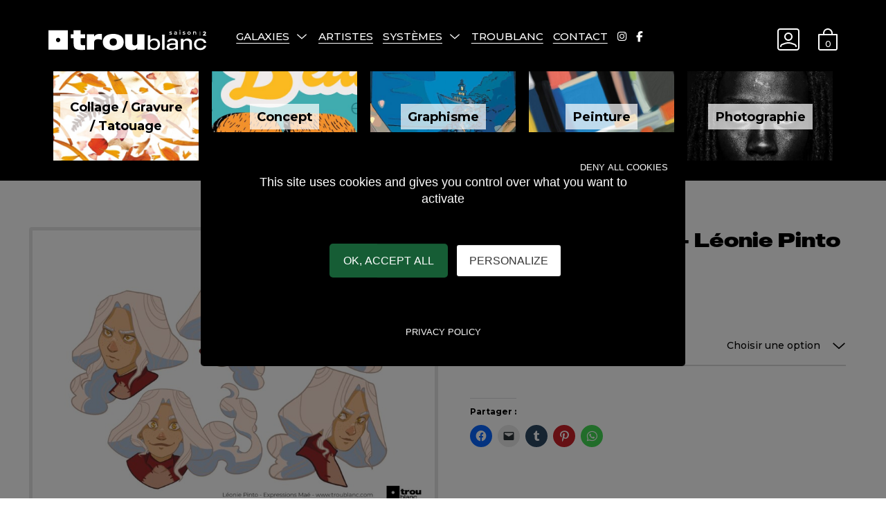

--- FILE ---
content_type: text/html; charset=UTF-8
request_url: https://www.troublanc.com/oeuvres/expressions-mae-leonie-pinto/
body_size: 26424
content:
<!DOCTYPE html>

<html class="no-js" lang="fr-FR">


<head>


    <meta charset="UTF-8">
    <meta name="viewport" content="width=device-width, initial-scale=1.0">

    <link rel="profile" href="https://gmpg.org/xfn/11">


    <meta name='robots' content='index, follow, max-image-preview:large, max-snippet:-1, max-video-preview:-1' />
<script>window._wca = window._wca || [];</script>

	<!-- This site is optimized with the Yoast SEO plugin v22.3 - https://yoast.com/wordpress/plugins/seo/ -->
	<title>Expressions Maé - Léonie Pinto | troublanc</title>
	<link rel="canonical" href="https://www.troublanc.com/oeuvres/expressions-mae-leonie-pinto/" />
	<meta property="og:locale" content="fr_FR" />
	<meta property="og:type" content="article" />
	<meta property="og:title" content="Expressions Maé - Léonie Pinto | troublanc" />
	<meta property="og:url" content="https://www.troublanc.com/oeuvres/expressions-mae-leonie-pinto/" />
	<meta property="og:site_name" content="troublanc" />
	<meta property="article:publisher" content="https://www.facebook.com/TrouBlancArt" />
	<meta property="article:modified_time" content="2023-09-12T08:32:23+00:00" />
	<meta property="og:image" content="https://www.troublanc.com/wp-content/uploads/2022/11/WLEONIE-PINTO-Expressions-Mae.jpg" />
	<meta property="og:image:width" content="1748" />
	<meta property="og:image:height" content="1240" />
	<meta property="og:image:type" content="image/jpeg" />
	<meta name="twitter:card" content="summary_large_image" />
	<script type="application/ld+json" class="yoast-schema-graph">{"@context":"https://schema.org","@graph":[{"@type":"WebPage","@id":"https://www.troublanc.com/oeuvres/expressions-mae-leonie-pinto/","url":"https://www.troublanc.com/oeuvres/expressions-mae-leonie-pinto/","name":"Expressions Maé - Léonie Pinto | troublanc","isPartOf":{"@id":"https://www.troublanc.com/#website"},"primaryImageOfPage":{"@id":"https://www.troublanc.com/oeuvres/expressions-mae-leonie-pinto/#primaryimage"},"image":{"@id":"https://www.troublanc.com/oeuvres/expressions-mae-leonie-pinto/#primaryimage"},"thumbnailUrl":"https://www.troublanc.com/wp-content/uploads/2022/11/WLEONIE-PINTO-Expressions-Mae.jpg","datePublished":"2022-11-29T22:38:02+00:00","dateModified":"2023-09-12T08:32:23+00:00","breadcrumb":{"@id":"https://www.troublanc.com/oeuvres/expressions-mae-leonie-pinto/#breadcrumb"},"inLanguage":"fr-FR","potentialAction":[{"@type":"ReadAction","target":["https://www.troublanc.com/oeuvres/expressions-mae-leonie-pinto/"]}]},{"@type":"ImageObject","inLanguage":"fr-FR","@id":"https://www.troublanc.com/oeuvres/expressions-mae-leonie-pinto/#primaryimage","url":"https://www.troublanc.com/wp-content/uploads/2022/11/WLEONIE-PINTO-Expressions-Mae.jpg","contentUrl":"https://www.troublanc.com/wp-content/uploads/2022/11/WLEONIE-PINTO-Expressions-Mae.jpg","width":1748,"height":1240},{"@type":"BreadcrumbList","@id":"https://www.troublanc.com/oeuvres/expressions-mae-leonie-pinto/#breadcrumb","itemListElement":[{"@type":"ListItem","position":1,"name":"Accueil","item":"https://www.troublanc.com/"},{"@type":"ListItem","position":2,"name":"Galaxies","item":"https://www.troublanc.com/galaxies/"},{"@type":"ListItem","position":3,"name":"Expressions Maé &#8211; Léonie Pinto"}]},{"@type":"WebSite","@id":"https://www.troublanc.com/#website","url":"https://www.troublanc.com/","name":"www.troublanc.com","description":"Reproducteur d’Art de l’Ouest, tous les goûts, tous les formats, toutes les bourses","publisher":{"@id":"https://www.troublanc.com/#organization"},"alternateName":"troublanc","potentialAction":[{"@type":"SearchAction","target":{"@type":"EntryPoint","urlTemplate":"https://www.troublanc.com/?s={search_term_string}"},"query-input":"required name=search_term_string"}],"inLanguage":"fr-FR"},{"@type":"Organization","@id":"https://www.troublanc.com/#organization","name":"www.troublanc.com","alternateName":"troublanc","url":"https://www.troublanc.com/","logo":{"@type":"ImageObject","inLanguage":"fr-FR","@id":"https://www.troublanc.com/#/schema/logo/image/","url":"https://www.troublanc.com/wp-content/uploads/2022/03/logo_trou_blanc.svg","contentUrl":"https://www.troublanc.com/wp-content/uploads/2022/03/logo_trou_blanc.svg","width":"1024","height":"1024","caption":"www.troublanc.com"},"image":{"@id":"https://www.troublanc.com/#/schema/logo/image/"},"sameAs":["https://www.facebook.com/TrouBlancArt","https://www.instagram.com/trou_blanc/"]}]}</script>
	<!-- / Yoast SEO plugin. -->


<link rel='dns-prefetch' href='//stats.wp.com' />
<link rel='dns-prefetch' href='//cdn.jsdelivr.net' />
<link rel='dns-prefetch' href='//kit.fontawesome.com' />
<link rel='dns-prefetch' href='//fonts.googleapis.com' />
<link rel='dns-prefetch' href='//c0.wp.com' />
<link rel="alternate" type="application/rss+xml" title="troublanc &raquo; Flux" href="https://www.troublanc.com/feed/" />
<link rel="alternate" type="application/rss+xml" title="troublanc &raquo; Flux des commentaires" href="https://www.troublanc.com/comments/feed/" />
<script type="text/javascript">
/* <![CDATA[ */
window._wpemojiSettings = {"baseUrl":"https:\/\/s.w.org\/images\/core\/emoji\/14.0.0\/72x72\/","ext":".png","svgUrl":"https:\/\/s.w.org\/images\/core\/emoji\/14.0.0\/svg\/","svgExt":".svg","source":{"concatemoji":"https:\/\/www.troublanc.com\/wp-includes\/js\/wp-emoji-release.min.js?ver=6.4.7"}};
/*! This file is auto-generated */
!function(i,n){var o,s,e;function c(e){try{var t={supportTests:e,timestamp:(new Date).valueOf()};sessionStorage.setItem(o,JSON.stringify(t))}catch(e){}}function p(e,t,n){e.clearRect(0,0,e.canvas.width,e.canvas.height),e.fillText(t,0,0);var t=new Uint32Array(e.getImageData(0,0,e.canvas.width,e.canvas.height).data),r=(e.clearRect(0,0,e.canvas.width,e.canvas.height),e.fillText(n,0,0),new Uint32Array(e.getImageData(0,0,e.canvas.width,e.canvas.height).data));return t.every(function(e,t){return e===r[t]})}function u(e,t,n){switch(t){case"flag":return n(e,"\ud83c\udff3\ufe0f\u200d\u26a7\ufe0f","\ud83c\udff3\ufe0f\u200b\u26a7\ufe0f")?!1:!n(e,"\ud83c\uddfa\ud83c\uddf3","\ud83c\uddfa\u200b\ud83c\uddf3")&&!n(e,"\ud83c\udff4\udb40\udc67\udb40\udc62\udb40\udc65\udb40\udc6e\udb40\udc67\udb40\udc7f","\ud83c\udff4\u200b\udb40\udc67\u200b\udb40\udc62\u200b\udb40\udc65\u200b\udb40\udc6e\u200b\udb40\udc67\u200b\udb40\udc7f");case"emoji":return!n(e,"\ud83e\udef1\ud83c\udffb\u200d\ud83e\udef2\ud83c\udfff","\ud83e\udef1\ud83c\udffb\u200b\ud83e\udef2\ud83c\udfff")}return!1}function f(e,t,n){var r="undefined"!=typeof WorkerGlobalScope&&self instanceof WorkerGlobalScope?new OffscreenCanvas(300,150):i.createElement("canvas"),a=r.getContext("2d",{willReadFrequently:!0}),o=(a.textBaseline="top",a.font="600 32px Arial",{});return e.forEach(function(e){o[e]=t(a,e,n)}),o}function t(e){var t=i.createElement("script");t.src=e,t.defer=!0,i.head.appendChild(t)}"undefined"!=typeof Promise&&(o="wpEmojiSettingsSupports",s=["flag","emoji"],n.supports={everything:!0,everythingExceptFlag:!0},e=new Promise(function(e){i.addEventListener("DOMContentLoaded",e,{once:!0})}),new Promise(function(t){var n=function(){try{var e=JSON.parse(sessionStorage.getItem(o));if("object"==typeof e&&"number"==typeof e.timestamp&&(new Date).valueOf()<e.timestamp+604800&&"object"==typeof e.supportTests)return e.supportTests}catch(e){}return null}();if(!n){if("undefined"!=typeof Worker&&"undefined"!=typeof OffscreenCanvas&&"undefined"!=typeof URL&&URL.createObjectURL&&"undefined"!=typeof Blob)try{var e="postMessage("+f.toString()+"("+[JSON.stringify(s),u.toString(),p.toString()].join(",")+"));",r=new Blob([e],{type:"text/javascript"}),a=new Worker(URL.createObjectURL(r),{name:"wpTestEmojiSupports"});return void(a.onmessage=function(e){c(n=e.data),a.terminate(),t(n)})}catch(e){}c(n=f(s,u,p))}t(n)}).then(function(e){for(var t in e)n.supports[t]=e[t],n.supports.everything=n.supports.everything&&n.supports[t],"flag"!==t&&(n.supports.everythingExceptFlag=n.supports.everythingExceptFlag&&n.supports[t]);n.supports.everythingExceptFlag=n.supports.everythingExceptFlag&&!n.supports.flag,n.DOMReady=!1,n.readyCallback=function(){n.DOMReady=!0}}).then(function(){return e}).then(function(){var e;n.supports.everything||(n.readyCallback(),(e=n.source||{}).concatemoji?t(e.concatemoji):e.wpemoji&&e.twemoji&&(t(e.twemoji),t(e.wpemoji)))}))}((window,document),window._wpemojiSettings);
/* ]]> */
</script>
<style id='wp-emoji-styles-inline-css' type='text/css'>

	img.wp-smiley, img.emoji {
		display: inline !important;
		border: none !important;
		box-shadow: none !important;
		height: 1em !important;
		width: 1em !important;
		margin: 0 0.07em !important;
		vertical-align: -0.1em !important;
		background: none !important;
		padding: 0 !important;
	}
</style>
<link rel='stylesheet' id='wp-block-library-css' href='https://c0.wp.com/c/6.4.7/wp-includes/css/dist/block-library/style.min.css' type='text/css' media='all' />
<style id='wp-block-library-inline-css' type='text/css'>
.has-text-align-justify{text-align:justify;}
</style>
<style id='wp-block-library-theme-inline-css' type='text/css'>
.wp-block-audio figcaption{color:#555;font-size:13px;text-align:center}.is-dark-theme .wp-block-audio figcaption{color:hsla(0,0%,100%,.65)}.wp-block-audio{margin:0 0 1em}.wp-block-code{border:1px solid #ccc;border-radius:4px;font-family:Menlo,Consolas,monaco,monospace;padding:.8em 1em}.wp-block-embed figcaption{color:#555;font-size:13px;text-align:center}.is-dark-theme .wp-block-embed figcaption{color:hsla(0,0%,100%,.65)}.wp-block-embed{margin:0 0 1em}.blocks-gallery-caption{color:#555;font-size:13px;text-align:center}.is-dark-theme .blocks-gallery-caption{color:hsla(0,0%,100%,.65)}.wp-block-image figcaption{color:#555;font-size:13px;text-align:center}.is-dark-theme .wp-block-image figcaption{color:hsla(0,0%,100%,.65)}.wp-block-image{margin:0 0 1em}.wp-block-pullquote{border-bottom:4px solid;border-top:4px solid;color:currentColor;margin-bottom:1.75em}.wp-block-pullquote cite,.wp-block-pullquote footer,.wp-block-pullquote__citation{color:currentColor;font-size:.8125em;font-style:normal;text-transform:uppercase}.wp-block-quote{border-left:.25em solid;margin:0 0 1.75em;padding-left:1em}.wp-block-quote cite,.wp-block-quote footer{color:currentColor;font-size:.8125em;font-style:normal;position:relative}.wp-block-quote.has-text-align-right{border-left:none;border-right:.25em solid;padding-left:0;padding-right:1em}.wp-block-quote.has-text-align-center{border:none;padding-left:0}.wp-block-quote.is-large,.wp-block-quote.is-style-large,.wp-block-quote.is-style-plain{border:none}.wp-block-search .wp-block-search__label{font-weight:700}.wp-block-search__button{border:1px solid #ccc;padding:.375em .625em}:where(.wp-block-group.has-background){padding:1.25em 2.375em}.wp-block-separator.has-css-opacity{opacity:.4}.wp-block-separator{border:none;border-bottom:2px solid;margin-left:auto;margin-right:auto}.wp-block-separator.has-alpha-channel-opacity{opacity:1}.wp-block-separator:not(.is-style-wide):not(.is-style-dots){width:100px}.wp-block-separator.has-background:not(.is-style-dots){border-bottom:none;height:1px}.wp-block-separator.has-background:not(.is-style-wide):not(.is-style-dots){height:2px}.wp-block-table{margin:0 0 1em}.wp-block-table td,.wp-block-table th{word-break:normal}.wp-block-table figcaption{color:#555;font-size:13px;text-align:center}.is-dark-theme .wp-block-table figcaption{color:hsla(0,0%,100%,.65)}.wp-block-video figcaption{color:#555;font-size:13px;text-align:center}.is-dark-theme .wp-block-video figcaption{color:hsla(0,0%,100%,.65)}.wp-block-video{margin:0 0 1em}.wp-block-template-part.has-background{margin-bottom:0;margin-top:0;padding:1.25em 2.375em}
</style>
<link rel='stylesheet' id='mediaelement-css' href='https://c0.wp.com/c/6.4.7/wp-includes/js/mediaelement/mediaelementplayer-legacy.min.css' type='text/css' media='all' />
<link rel='stylesheet' id='wp-mediaelement-css' href='https://c0.wp.com/c/6.4.7/wp-includes/js/mediaelement/wp-mediaelement.min.css' type='text/css' media='all' />
<style id='jetpack-sharing-buttons-style-inline-css' type='text/css'>
.jetpack-sharing-buttons__services-list{display:flex;flex-direction:row;flex-wrap:wrap;gap:0;list-style-type:none;margin:5px;padding:0}.jetpack-sharing-buttons__services-list.has-small-icon-size{font-size:12px}.jetpack-sharing-buttons__services-list.has-normal-icon-size{font-size:16px}.jetpack-sharing-buttons__services-list.has-large-icon-size{font-size:24px}.jetpack-sharing-buttons__services-list.has-huge-icon-size{font-size:36px}@media print{.jetpack-sharing-buttons__services-list{display:none!important}}.editor-styles-wrapper .wp-block-jetpack-sharing-buttons{gap:0;padding-inline-start:0}ul.jetpack-sharing-buttons__services-list.has-background{padding:1.25em 2.375em}
</style>
<style id='acf-mosaic-style-inline-css' type='text/css'>
:root {
    --card-width: 15rem;
    --card-max-width: 1fr;
    --text-height-title: 1rem;
    --text-height: 0.8rem;
}


.buttons-column {
    display: flex;
    justify-content: flex-end;
    column-gap: 0.5rem;
    margin: 10px;
}

.sort-button {
    display: flex;
    justify-content: flex-end;
    align-items: center;
    column-gap: 0.5rem;
    margin: 10px;
}


@media (max-width: 800px) {
    :root {
        --card-width: 12rem;
    }
    .buttons-column {
        display: none;
    }
    .sort-button {
        justify-content: center;
    }
}


@media (max-width: 370px) {
    :root {
        --card-width: 10rem;
    }
}


.buttons-column .button_nb_colonne {
    margin: 0.5rem 0;
    padding: 0.5rem 1rem;
    border-radius: 16px;
    border: solid 2px rgba(0, 0, 0, 0.1);
    font-family: Montserrat;
    font-size: var(--text-height);
    font-weight: Bold;
    line-height: 1.2;
    text-decoration: none;
    color: black;
    background-color: white;
    background-image: none;
}

.buttons-column .button_nb_colonne:hover {
    color: white;
    background-color: rgba(0, 0, 0, 0.1);
    cursor: pointer;
}

.buttons-column .button_nb_colonne:hover::after {
    content: "";
    -webkit-mask-image: none;
    opacity : 0;
}

.button-class {
    display: flex;
    align-items: center;
    justify-content: center;
}

.grid {
    display: grid;
    grid-gap: 10px;
    grid-template-columns: repeat(auto-fill, minmax(var(--card-width), var(--card-max-width)));
    grid-auto-rows: 20px;
    font-family: Montserrat;
    text-align: center;
    justify-items: center;
}

@keyframes fadeIn {
    0% { opacity: 0; }
    25% { opacity: 0; }
    50% { opacity: 0.5; }
    100% { opacity: 1; }
}

@keyframes fadeInMore {
    0% { opacity: 0; }
    50% { opacity: 0; }
    100% { opacity: 1; }
}

.content {
    animation: fadeIn;
    width: var(--card-width);
    height: fit-content;
    object-fit: cover;
    object-position: center;
    border-radius: 10px;
    border: solid 2px rgba(0, 0, 0, 0.1);
    animation-duration: 3s;
    animation-fill-mode: forwards;
}

.content .text {
    padding: 0 1rem 1rem;
}

.content .text h3 {
    margin: 0;
    font-family: Montserrat;
    font-size: var(--text-height-title);
    font-weight: Bold;
    line-height: 1.2;
}

.content .text p {
    margin: 0;
    font-family: Montserrat;
    font-size: var(--text-height);
}

.content .text p a {
    margin: 0;
}

.content .text .categories {
    font-size: var(--text-height);
    color: rgba(0, 0, 0, 0.5);
}

.content .text .categories .category {
    color: rgba(0, 0, 0, 0.5);
    background-image: linear-gradient(transparent 50%, rgba(0,0,0, .15) 50%);
}

.content {
    position: relative;
    z-index: 1;
}

.content a img {
    border-radius: 16px;
    width: var(--card-width);
}


.content a .preview-image-container img {
    width: unset;
}

.content:hover {
    transform: scale(1.05);
}

.grid .item .content .divtoshow {
    opacity: 0;
    position: fixed;
    display: none;
    color: white;
    background-color: black;
    width: 20rem;
    height: auto;
    z-index: 10000;
    animation: fadeInMore;
    animation-duration: 1s;
    animation-fill-mode: forwards;
}


.grid .item .content .onme {
    width: 150px;
    height: 80px;
    cursor: pointer;
}

#seeMoreButton {
    visibility: hidden;
}

@-moz-keyframes spin {
    100% { -moz-transform: rotate(-360deg); }
}
@-webkit-keyframes spin {
    100% { -webkit-transform: rotate(-360deg); }
}
@keyframes spin {
    100% { -webkit-transform: rotate(-360deg); transform: rotate(-360deg); }
}
.loading {
    opacity: 1;
    position: relative;
    display: none;
    -webkit-animation: spin 1.5s linear infinite;
    -moz-animation: spin 1.5s linear infinite;
    animation: spin 1.5s linear infinite;
}

</style>
<style id='global-styles-inline-css' type='text/css'>
body{--wp--preset--color--black: #000000;--wp--preset--color--cyan-bluish-gray: #abb8c3;--wp--preset--color--white: #ffffff;--wp--preset--color--pale-pink: #f78da7;--wp--preset--color--vivid-red: #cf2e2e;--wp--preset--color--luminous-vivid-orange: #ff6900;--wp--preset--color--luminous-vivid-amber: #fcb900;--wp--preset--color--light-green-cyan: #7bdcb5;--wp--preset--color--vivid-green-cyan: #00d084;--wp--preset--color--pale-cyan-blue: #8ed1fc;--wp--preset--color--vivid-cyan-blue: #0693e3;--wp--preset--color--vivid-purple: #9b51e0;--wp--preset--color--color-1: var(--global--body-color-1);--wp--preset--color--color-2: var(--global--body-color-2);--wp--preset--color--color-3: var(--global--body-color-3);--wp--preset--color--color-4: var(--global--body-color-4);--wp--preset--color--color-5: var(--global--body-color-5);--wp--preset--color--color-6: var(--global--body-color-6);--wp--preset--gradient--vivid-cyan-blue-to-vivid-purple: linear-gradient(135deg,rgba(6,147,227,1) 0%,rgb(155,81,224) 100%);--wp--preset--gradient--light-green-cyan-to-vivid-green-cyan: linear-gradient(135deg,rgb(122,220,180) 0%,rgb(0,208,130) 100%);--wp--preset--gradient--luminous-vivid-amber-to-luminous-vivid-orange: linear-gradient(135deg,rgba(252,185,0,1) 0%,rgba(255,105,0,1) 100%);--wp--preset--gradient--luminous-vivid-orange-to-vivid-red: linear-gradient(135deg,rgba(255,105,0,1) 0%,rgb(207,46,46) 100%);--wp--preset--gradient--very-light-gray-to-cyan-bluish-gray: linear-gradient(135deg,rgb(238,238,238) 0%,rgb(169,184,195) 100%);--wp--preset--gradient--cool-to-warm-spectrum: linear-gradient(135deg,rgb(74,234,220) 0%,rgb(151,120,209) 20%,rgb(207,42,186) 40%,rgb(238,44,130) 60%,rgb(251,105,98) 80%,rgb(254,248,76) 100%);--wp--preset--gradient--blush-light-purple: linear-gradient(135deg,rgb(255,206,236) 0%,rgb(152,150,240) 100%);--wp--preset--gradient--blush-bordeaux: linear-gradient(135deg,rgb(254,205,165) 0%,rgb(254,45,45) 50%,rgb(107,0,62) 100%);--wp--preset--gradient--luminous-dusk: linear-gradient(135deg,rgb(255,203,112) 0%,rgb(199,81,192) 50%,rgb(65,88,208) 100%);--wp--preset--gradient--pale-ocean: linear-gradient(135deg,rgb(255,245,203) 0%,rgb(182,227,212) 50%,rgb(51,167,181) 100%);--wp--preset--gradient--electric-grass: linear-gradient(135deg,rgb(202,248,128) 0%,rgb(113,206,126) 100%);--wp--preset--gradient--midnight: linear-gradient(135deg,rgb(2,3,129) 0%,rgb(40,116,252) 100%);--wp--preset--font-size--small: small;--wp--preset--font-size--medium: 1.2rem;--wp--preset--font-size--large: 1.563rem;--wp--preset--font-size--x-large: 42px;--wp--preset--font-size--extra-small: smaller;--wp--preset--font-size--normal: var(--global--font-size-base);--wp--preset--font-size--extra-large: 1.953rem;--wp--preset--font-size--extra-extra-large: 2.441rem;--wp--preset--font-size--huge: 3.052rem;--wp--preset--font-size--page-title: 4.111rem;--wp--preset--font-family--system-font: -apple-system,BlinkMacSystemFont,"Segoe UI",Roboto,Oxygen-Sans,Ubuntu,Cantarell,"Helvetica Neue",sans-serif;--wp--preset--font-family--primary-font: var(--global--font-primary);--wp--preset--font-family--secondary-font: var(--global--font-secondary);--wp--preset--spacing--20: 0.44rem;--wp--preset--spacing--30: 0.67rem;--wp--preset--spacing--40: 1rem;--wp--preset--spacing--50: 1.5rem;--wp--preset--spacing--60: 2.25rem;--wp--preset--spacing--70: 3.38rem;--wp--preset--spacing--80: 5.06rem;--wp--preset--shadow--natural: 6px 6px 9px rgba(0, 0, 0, 0.2);--wp--preset--shadow--deep: 12px 12px 50px rgba(0, 0, 0, 0.4);--wp--preset--shadow--sharp: 6px 6px 0px rgba(0, 0, 0, 0.2);--wp--preset--shadow--outlined: 6px 6px 0px -3px rgba(255, 255, 255, 1), 6px 6px rgba(0, 0, 0, 1);--wp--preset--shadow--crisp: 6px 6px 0px rgba(0, 0, 0, 1);--wp--custom--line-height--body: 1.5;--wp--custom--line-height--heading: 1.3;--wp--custom--primary-font: var(--global--font-primary);}body { margin: 0;--wp--style--global--content-size: 775px;--wp--style--global--wide-size: 65vw; }.wp-site-blocks > .alignleft { float: left; margin-right: 2em; }.wp-site-blocks > .alignright { float: right; margin-left: 2em; }.wp-site-blocks > .aligncenter { justify-content: center; margin-left: auto; margin-right: auto; }:where(.wp-site-blocks) > * { margin-block-start: 1.65rem; margin-block-end: 0; }:where(.wp-site-blocks) > :first-child:first-child { margin-block-start: 0; }:where(.wp-site-blocks) > :last-child:last-child { margin-block-end: 0; }body { --wp--style--block-gap: 1.65rem; }:where(body .is-layout-flow)  > :first-child:first-child{margin-block-start: 0;}:where(body .is-layout-flow)  > :last-child:last-child{margin-block-end: 0;}:where(body .is-layout-flow)  > *{margin-block-start: 1.65rem;margin-block-end: 0;}:where(body .is-layout-constrained)  > :first-child:first-child{margin-block-start: 0;}:where(body .is-layout-constrained)  > :last-child:last-child{margin-block-end: 0;}:where(body .is-layout-constrained)  > *{margin-block-start: 1.65rem;margin-block-end: 0;}:where(body .is-layout-flex) {gap: 1.65rem;}:where(body .is-layout-grid) {gap: 1.65rem;}body .is-layout-flow > .alignleft{float: left;margin-inline-start: 0;margin-inline-end: 2em;}body .is-layout-flow > .alignright{float: right;margin-inline-start: 2em;margin-inline-end: 0;}body .is-layout-flow > .aligncenter{margin-left: auto !important;margin-right: auto !important;}body .is-layout-constrained > .alignleft{float: left;margin-inline-start: 0;margin-inline-end: 2em;}body .is-layout-constrained > .alignright{float: right;margin-inline-start: 2em;margin-inline-end: 0;}body .is-layout-constrained > .aligncenter{margin-left: auto !important;margin-right: auto !important;}body .is-layout-constrained > :where(:not(.alignleft):not(.alignright):not(.alignfull)){max-width: var(--wp--style--global--content-size);margin-left: auto !important;margin-right: auto !important;}body .is-layout-constrained > .alignwide{max-width: var(--wp--style--global--wide-size);}body .is-layout-flex{display: flex;}body .is-layout-flex{flex-wrap: wrap;align-items: center;}body .is-layout-flex > *{margin: 0;}body .is-layout-grid{display: grid;}body .is-layout-grid > *{margin: 0;}body{background-color: var(--wp--preset--color--color-1);color: var(--wp--preset--color--color-2);font-family: var(--global--font-primary);line-height: var(--wp--custom--line-height--body);padding-top: 0px;padding-right: 0px;padding-bottom: 0px;padding-left: 0px;}a:where(:not(.wp-element-button)){color: var(--wp--preset--color--color-2);font-family: var(--global--font-primary);font-style: normal;font-weight: normal;line-height: var(--wp--custom--line-height--body);text-decoration: underline;}h1{font-family: var(--global--font-primary);font-size: var(--wp--preset--font-size--huge);font-weight: normal;line-height: var(--wp--custom--line-height--heading);}h2{font-family: var(--global--font-primary);font-size: var(--wp--preset--font-size--extra-extra-large);font-weight: normal;line-height: var(--wp--custom--line-height--heading);}h3{font-family: var(--global--font-primary);font-size: var(--wp--preset--font-size--extra-large);font-weight: normal;line-height: var(--wp--custom--line-height--heading);}h4{font-family: var(--global--font-primary);font-size: var(--wp--preset--font-size--large);font-weight: normal;line-height: var(--wp--custom--line-height--heading);}h5{font-family: var(--global--font-primary);font-size: var(--wp--preset--font-size--medium);font-weight: normal;line-height: var(--wp--custom--line-height--heading);}h6{font-family: var(--global--font-primary);font-size: var(--wp--preset--font-size--normal);font-weight: normal;line-height: var(--wp--custom--line-height--heading);}.wp-element-button, .wp-block-button__link{background-color: #32373c;border-width: 0;color: #fff;font-family: inherit;font-size: inherit;line-height: inherit;padding: calc(0.667em + 2px) calc(1.333em + 2px);text-decoration: none;}.has-black-color{color: var(--wp--preset--color--black) !important;}.has-cyan-bluish-gray-color{color: var(--wp--preset--color--cyan-bluish-gray) !important;}.has-white-color{color: var(--wp--preset--color--white) !important;}.has-pale-pink-color{color: var(--wp--preset--color--pale-pink) !important;}.has-vivid-red-color{color: var(--wp--preset--color--vivid-red) !important;}.has-luminous-vivid-orange-color{color: var(--wp--preset--color--luminous-vivid-orange) !important;}.has-luminous-vivid-amber-color{color: var(--wp--preset--color--luminous-vivid-amber) !important;}.has-light-green-cyan-color{color: var(--wp--preset--color--light-green-cyan) !important;}.has-vivid-green-cyan-color{color: var(--wp--preset--color--vivid-green-cyan) !important;}.has-pale-cyan-blue-color{color: var(--wp--preset--color--pale-cyan-blue) !important;}.has-vivid-cyan-blue-color{color: var(--wp--preset--color--vivid-cyan-blue) !important;}.has-vivid-purple-color{color: var(--wp--preset--color--vivid-purple) !important;}.has-color-1-color{color: var(--wp--preset--color--color-1) !important;}.has-color-2-color{color: var(--wp--preset--color--color-2) !important;}.has-color-3-color{color: var(--wp--preset--color--color-3) !important;}.has-color-4-color{color: var(--wp--preset--color--color-4) !important;}.has-color-5-color{color: var(--wp--preset--color--color-5) !important;}.has-color-6-color{color: var(--wp--preset--color--color-6) !important;}.has-black-background-color{background-color: var(--wp--preset--color--black) !important;}.has-cyan-bluish-gray-background-color{background-color: var(--wp--preset--color--cyan-bluish-gray) !important;}.has-white-background-color{background-color: var(--wp--preset--color--white) !important;}.has-pale-pink-background-color{background-color: var(--wp--preset--color--pale-pink) !important;}.has-vivid-red-background-color{background-color: var(--wp--preset--color--vivid-red) !important;}.has-luminous-vivid-orange-background-color{background-color: var(--wp--preset--color--luminous-vivid-orange) !important;}.has-luminous-vivid-amber-background-color{background-color: var(--wp--preset--color--luminous-vivid-amber) !important;}.has-light-green-cyan-background-color{background-color: var(--wp--preset--color--light-green-cyan) !important;}.has-vivid-green-cyan-background-color{background-color: var(--wp--preset--color--vivid-green-cyan) !important;}.has-pale-cyan-blue-background-color{background-color: var(--wp--preset--color--pale-cyan-blue) !important;}.has-vivid-cyan-blue-background-color{background-color: var(--wp--preset--color--vivid-cyan-blue) !important;}.has-vivid-purple-background-color{background-color: var(--wp--preset--color--vivid-purple) !important;}.has-color-1-background-color{background-color: var(--wp--preset--color--color-1) !important;}.has-color-2-background-color{background-color: var(--wp--preset--color--color-2) !important;}.has-color-3-background-color{background-color: var(--wp--preset--color--color-3) !important;}.has-color-4-background-color{background-color: var(--wp--preset--color--color-4) !important;}.has-color-5-background-color{background-color: var(--wp--preset--color--color-5) !important;}.has-color-6-background-color{background-color: var(--wp--preset--color--color-6) !important;}.has-black-border-color{border-color: var(--wp--preset--color--black) !important;}.has-cyan-bluish-gray-border-color{border-color: var(--wp--preset--color--cyan-bluish-gray) !important;}.has-white-border-color{border-color: var(--wp--preset--color--white) !important;}.has-pale-pink-border-color{border-color: var(--wp--preset--color--pale-pink) !important;}.has-vivid-red-border-color{border-color: var(--wp--preset--color--vivid-red) !important;}.has-luminous-vivid-orange-border-color{border-color: var(--wp--preset--color--luminous-vivid-orange) !important;}.has-luminous-vivid-amber-border-color{border-color: var(--wp--preset--color--luminous-vivid-amber) !important;}.has-light-green-cyan-border-color{border-color: var(--wp--preset--color--light-green-cyan) !important;}.has-vivid-green-cyan-border-color{border-color: var(--wp--preset--color--vivid-green-cyan) !important;}.has-pale-cyan-blue-border-color{border-color: var(--wp--preset--color--pale-cyan-blue) !important;}.has-vivid-cyan-blue-border-color{border-color: var(--wp--preset--color--vivid-cyan-blue) !important;}.has-vivid-purple-border-color{border-color: var(--wp--preset--color--vivid-purple) !important;}.has-color-1-border-color{border-color: var(--wp--preset--color--color-1) !important;}.has-color-2-border-color{border-color: var(--wp--preset--color--color-2) !important;}.has-color-3-border-color{border-color: var(--wp--preset--color--color-3) !important;}.has-color-4-border-color{border-color: var(--wp--preset--color--color-4) !important;}.has-color-5-border-color{border-color: var(--wp--preset--color--color-5) !important;}.has-color-6-border-color{border-color: var(--wp--preset--color--color-6) !important;}.has-vivid-cyan-blue-to-vivid-purple-gradient-background{background: var(--wp--preset--gradient--vivid-cyan-blue-to-vivid-purple) !important;}.has-light-green-cyan-to-vivid-green-cyan-gradient-background{background: var(--wp--preset--gradient--light-green-cyan-to-vivid-green-cyan) !important;}.has-luminous-vivid-amber-to-luminous-vivid-orange-gradient-background{background: var(--wp--preset--gradient--luminous-vivid-amber-to-luminous-vivid-orange) !important;}.has-luminous-vivid-orange-to-vivid-red-gradient-background{background: var(--wp--preset--gradient--luminous-vivid-orange-to-vivid-red) !important;}.has-very-light-gray-to-cyan-bluish-gray-gradient-background{background: var(--wp--preset--gradient--very-light-gray-to-cyan-bluish-gray) !important;}.has-cool-to-warm-spectrum-gradient-background{background: var(--wp--preset--gradient--cool-to-warm-spectrum) !important;}.has-blush-light-purple-gradient-background{background: var(--wp--preset--gradient--blush-light-purple) !important;}.has-blush-bordeaux-gradient-background{background: var(--wp--preset--gradient--blush-bordeaux) !important;}.has-luminous-dusk-gradient-background{background: var(--wp--preset--gradient--luminous-dusk) !important;}.has-pale-ocean-gradient-background{background: var(--wp--preset--gradient--pale-ocean) !important;}.has-electric-grass-gradient-background{background: var(--wp--preset--gradient--electric-grass) !important;}.has-midnight-gradient-background{background: var(--wp--preset--gradient--midnight) !important;}.has-small-font-size{font-size: var(--wp--preset--font-size--small) !important;}.has-medium-font-size{font-size: var(--wp--preset--font-size--medium) !important;}.has-large-font-size{font-size: var(--wp--preset--font-size--large) !important;}.has-x-large-font-size{font-size: var(--wp--preset--font-size--x-large) !important;}.has-extra-small-font-size{font-size: var(--wp--preset--font-size--extra-small) !important;}.has-normal-font-size{font-size: var(--wp--preset--font-size--normal) !important;}.has-extra-large-font-size{font-size: var(--wp--preset--font-size--extra-large) !important;}.has-extra-extra-large-font-size{font-size: var(--wp--preset--font-size--extra-extra-large) !important;}.has-huge-font-size{font-size: var(--wp--preset--font-size--huge) !important;}.has-page-title-font-size{font-size: var(--wp--preset--font-size--page-title) !important;}.has-system-font-font-family{font-family: var(--wp--preset--font-family--system-font) !important;}.has-primary-font-font-family{font-family: var(--wp--preset--font-family--primary-font) !important;}.has-secondary-font-font-family{font-family: var(--wp--preset--font-family--secondary-font) !important;}
.wp-block-navigation a:where(:not(.wp-element-button)){color: inherit;}
.wp-block-pullquote{font-size: 1.5em;line-height: 1.6;}
</style>
<link rel='stylesheet' id='photoswipe-css' href='https://c0.wp.com/p/woocommerce/8.7.0/assets/css/photoswipe/photoswipe.min.css' type='text/css' media='all' />
<link rel='stylesheet' id='photoswipe-default-skin-css' href='https://c0.wp.com/p/woocommerce/8.7.0/assets/css/photoswipe/default-skin/default-skin.min.css' type='text/css' media='all' />
<link rel='stylesheet' id='woocommerce-layout-css' href='https://c0.wp.com/p/woocommerce/8.7.0/assets/css/woocommerce-layout.css' type='text/css' media='all' />
<style id='woocommerce-layout-inline-css' type='text/css'>

	.infinite-scroll .woocommerce-pagination {
		display: none;
	}
</style>
<link rel='stylesheet' id='woocommerce-smallscreen-css' href='https://c0.wp.com/p/woocommerce/8.7.0/assets/css/woocommerce-smallscreen.css' type='text/css' media='only screen and (max-width: 768px)' />
<link rel='stylesheet' id='woocommerce-general-css' href='https://c0.wp.com/p/woocommerce/8.7.0/assets/css/woocommerce.css' type='text/css' media='all' />
<style id='woocommerce-inline-inline-css' type='text/css'>
.woocommerce form .form-row .required { visibility: visible; }
</style>
<link rel='stylesheet' id='troublanc-main-css-css' href='https://www.troublanc.com/wp-content/themes/troublanc-affiche/css/styles.css?ver=1.0.11' type='text/css' media='all' />
<link rel='stylesheet' id='troublanc-tarteaucitron-css-css' href='https://www.troublanc.com/wp-content/themes/troublanc-affiche/css/tarteaucitron.css?ver=1.0.11' type='text/css' media='all' />
<link rel='stylesheet' id='troublanc-owl-css-css' href='https://www.troublanc.com/wp-content/themes/troublanc-affiche/scripts/owl/assets/owl.carousel.css?ver=1.0.11' type='text/css' media='all' />
<link rel='stylesheet' id='troublanc-owl-theme-css' href='https://www.troublanc.com/wp-content/themes/troublanc-affiche/scripts/owl/assets/owl.theme.default.css?ver=1.0.11' type='text/css' media='all' />
<link rel='stylesheet' id='fancybox-css' href='https://cdn.jsdelivr.net/gh/fancyapps/fancybox@3.5.7/dist/jquery.fancybox.min.css?ver=1.0.11' type='text/css' media='all' />
<link rel='stylesheet' id='popup-maker-site-css' href='https://www.troublanc.com/wp-content/plugins/popup-maker/assets/css/pum-site.min.css?ver=1.19.0' type='text/css' media='all' />
<style id='popup-maker-site-inline-css' type='text/css'>
/* Popup Google Fonts */
@import url('//fonts.googleapis.com/css?family=Montserrat:100');

/* Popup Theme 4016: Visionneuse */
.pum-theme-4016, .pum-theme-lightbox { background-color: rgba( 0, 0, 0, 0.60 ) } 
.pum-theme-4016 .pum-container, .pum-theme-lightbox .pum-container { padding: 30px; border-radius: 1px; border: 1px solid #000000; box-shadow: 0px 0px 30px 0px rgba( 2, 2, 2, 1.00 ); background-color: rgba( 255, 255, 255, 1.00 ) } 
.pum-theme-4016 .pum-title, .pum-theme-lightbox .pum-title { color: #000000; text-align: left; text-shadow: 0px 0px 0px rgba( 2, 2, 2, 0.23 ); font-family: inherit; font-weight: 100; font-size: 32px; line-height: 36px } 
.pum-theme-4016 .pum-content, .pum-theme-lightbox .pum-content { color: #000000; font-family: inherit; font-weight: 100 } 
.pum-theme-4016 .pum-content + .pum-close, .pum-theme-lightbox .pum-content + .pum-close { position: absolute; height: 26px; width: 26px; left: auto; right: -13px; bottom: auto; top: -13px; padding: 0px; color: #ffffff; font-family: Arial; font-weight: 100; font-size: 24px; line-height: 24px; border: 1px solid #ffffff; border-radius: 20px; box-shadow: 0px 0px 15px 1px rgba( 2, 2, 2, 0.75 ); text-shadow: 0px 0px 0px rgba( 0, 0, 0, 0.23 ); background-color: rgba( 0, 0, 0, 1.00 ) } 

/* Popup Theme 4017: Bleu entreprise */
.pum-theme-4017, .pum-theme-enterprise-blue { background-color: rgba( 0, 0, 0, 0.70 ) } 
.pum-theme-4017 .pum-container, .pum-theme-enterprise-blue .pum-container { padding: 28px; border-radius: 5px; border: 1px none #000000; box-shadow: 0px 10px 25px 4px rgba( 2, 2, 2, 0.50 ); background-color: rgba( 255, 255, 255, 1.00 ) } 
.pum-theme-4017 .pum-title, .pum-theme-enterprise-blue .pum-title { color: #315b7c; text-align: left; text-shadow: 0px 0px 0px rgba( 2, 2, 2, 0.23 ); font-family: inherit; font-weight: 100; font-size: 34px; line-height: 36px } 
.pum-theme-4017 .pum-content, .pum-theme-enterprise-blue .pum-content { color: #2d2d2d; font-family: inherit; font-weight: 100 } 
.pum-theme-4017 .pum-content + .pum-close, .pum-theme-enterprise-blue .pum-content + .pum-close { position: absolute; height: 28px; width: 28px; left: auto; right: 8px; bottom: auto; top: 8px; padding: 4px; color: #ffffff; font-family: Times New Roman; font-weight: 100; font-size: 20px; line-height: 20px; border: 1px none #ffffff; border-radius: 42px; box-shadow: 0px 0px 0px 0px rgba( 2, 2, 2, 0.23 ); text-shadow: 0px 0px 0px rgba( 0, 0, 0, 0.23 ); background-color: rgba( 49, 91, 124, 1.00 ) } 

/* Popup Theme 4018: Boite de bienvenue */
.pum-theme-4018, .pum-theme-hello-box { background-color: rgba( 0, 0, 0, 0.75 ) } 
.pum-theme-4018 .pum-container, .pum-theme-hello-box .pum-container { padding: 30px; border-radius: 80px; border: 14px solid #81d742; box-shadow: 0px 0px 0px 0px rgba( 2, 2, 2, 0.00 ); background-color: rgba( 255, 255, 255, 1.00 ) } 
.pum-theme-4018 .pum-title, .pum-theme-hello-box .pum-title { color: #2d2d2d; text-align: left; text-shadow: 0px 0px 0px rgba( 2, 2, 2, 0.23 ); font-family: Montserrat; font-weight: 100; font-size: 32px; line-height: 36px } 
.pum-theme-4018 .pum-content, .pum-theme-hello-box .pum-content { color: #2d2d2d; font-family: inherit; font-weight: 100 } 
.pum-theme-4018 .pum-content + .pum-close, .pum-theme-hello-box .pum-content + .pum-close { position: absolute; height: auto; width: auto; left: auto; right: -30px; bottom: auto; top: -30px; padding: 0px; color: #2d2d2d; font-family: Times New Roman; font-weight: 100; font-size: 32px; line-height: 28px; border: 1px none #ffffff; border-radius: 28px; box-shadow: 0px 0px 0px 0px rgba( 2, 2, 2, 0.23 ); text-shadow: 0px 0px 0px rgba( 0, 0, 0, 0.23 ); background-color: rgba( 255, 255, 255, 1.00 ) } 

/* Popup Theme 4019: En pointe */
.pum-theme-4019, .pum-theme-cutting-edge { background-color: rgba( 0, 0, 0, 0.50 ) } 
.pum-theme-4019 .pum-container, .pum-theme-cutting-edge .pum-container { padding: 18px; border-radius: 0px; border: 1px none #000000; box-shadow: 0px 10px 25px 0px rgba( 2, 2, 2, 0.50 ); background-color: rgba( 30, 115, 190, 1.00 ) } 
.pum-theme-4019 .pum-title, .pum-theme-cutting-edge .pum-title { color: #ffffff; text-align: left; text-shadow: 0px 0px 0px rgba( 2, 2, 2, 0.23 ); font-family: Sans-Serif; font-weight: 100; font-size: 26px; line-height: 28px } 
.pum-theme-4019 .pum-content, .pum-theme-cutting-edge .pum-content { color: #ffffff; font-family: inherit; font-weight: 100 } 
.pum-theme-4019 .pum-content + .pum-close, .pum-theme-cutting-edge .pum-content + .pum-close { position: absolute; height: 24px; width: 24px; left: auto; right: 0px; bottom: auto; top: 0px; padding: 0px; color: #1e73be; font-family: Times New Roman; font-weight: 100; font-size: 32px; line-height: 24px; border: 1px none #ffffff; border-radius: 0px; box-shadow: -1px 1px 1px 0px rgba( 2, 2, 2, 0.10 ); text-shadow: -1px 1px 1px rgba( 0, 0, 0, 0.10 ); background-color: rgba( 238, 238, 34, 1.00 ) } 

/* Popup Theme 4020: Framed Border */
.pum-theme-4020, .pum-theme-framed-border { background-color: rgba( 255, 255, 255, 0.50 ) } 
.pum-theme-4020 .pum-container, .pum-theme-framed-border .pum-container { padding: 18px; border-radius: 0px; border: 20px outset #dd3333; box-shadow: 1px 1px 3px 0px rgba( 2, 2, 2, 0.97 ) inset; background-color: rgba( 255, 251, 239, 1.00 ) } 
.pum-theme-4020 .pum-title, .pum-theme-framed-border .pum-title { color: #000000; text-align: left; text-shadow: 0px 0px 0px rgba( 2, 2, 2, 0.23 ); font-family: inherit; font-weight: 100; font-size: 32px; line-height: 36px } 
.pum-theme-4020 .pum-content, .pum-theme-framed-border .pum-content { color: #2d2d2d; font-family: inherit; font-weight: 100 } 
.pum-theme-4020 .pum-content + .pum-close, .pum-theme-framed-border .pum-content + .pum-close { position: absolute; height: 20px; width: 20px; left: auto; right: -20px; bottom: auto; top: -20px; padding: 0px; color: #ffffff; font-family: Tahoma; font-weight: 700; font-size: 16px; line-height: 18px; border: 1px none #ffffff; border-radius: 0px; box-shadow: 0px 0px 0px 0px rgba( 2, 2, 2, 0.23 ); text-shadow: 0px 0px 0px rgba( 0, 0, 0, 0.23 ); background-color: rgba( 0, 0, 0, 0.55 ) } 

/* Popup Theme 4021: Barre flottante - Bleu léger */
.pum-theme-4021, .pum-theme-floating-bar { background-color: rgba( 255, 255, 255, 0.00 ) } 
.pum-theme-4021 .pum-container, .pum-theme-floating-bar .pum-container { padding: 8px; border-radius: 0px; border: 1px none #000000; box-shadow: 1px 1px 3px 0px rgba( 2, 2, 2, 0.23 ); background-color: rgba( 238, 246, 252, 1.00 ) } 
.pum-theme-4021 .pum-title, .pum-theme-floating-bar .pum-title { color: #505050; text-align: left; text-shadow: 0px 0px 0px rgba( 2, 2, 2, 0.23 ); font-family: inherit; font-weight: 400; font-size: 32px; line-height: 36px } 
.pum-theme-4021 .pum-content, .pum-theme-floating-bar .pum-content { color: #505050; font-family: inherit; font-weight: 400 } 
.pum-theme-4021 .pum-content + .pum-close, .pum-theme-floating-bar .pum-content + .pum-close { position: absolute; height: 18px; width: 18px; left: auto; right: 5px; bottom: auto; top: 50%; padding: 0px; color: #505050; font-family: Sans-Serif; font-weight: 700; font-size: 15px; line-height: 18px; border: 1px solid #505050; border-radius: 15px; box-shadow: 0px 0px 0px 0px rgba( 2, 2, 2, 0.00 ); text-shadow: 0px 0px 0px rgba( 0, 0, 0, 0.00 ); background-color: rgba( 255, 255, 255, 0.00 ); transform: translate(0, -50%) } 

/* Popup Theme 4022: Contenu uniquement - Pour utilisation avec les constructeurs de pages ou l’éditeur de blocs */
.pum-theme-4022, .pum-theme-content-only { background-color: rgba( 0, 0, 0, 0.70 ) } 
.pum-theme-4022 .pum-container, .pum-theme-content-only .pum-container { padding: 0px; border-radius: 0px; border: 1px none #000000; box-shadow: 0px 0px 0px 0px rgba( 2, 2, 2, 0.00 ) } 
.pum-theme-4022 .pum-title, .pum-theme-content-only .pum-title { color: #000000; text-align: left; text-shadow: 0px 0px 0px rgba( 2, 2, 2, 0.23 ); font-family: inherit; font-weight: 400; font-size: 32px; line-height: 36px } 
.pum-theme-4022 .pum-content, .pum-theme-content-only .pum-content { color: #8c8c8c; font-family: inherit; font-weight: 400 } 
.pum-theme-4022 .pum-content + .pum-close, .pum-theme-content-only .pum-content + .pum-close { position: absolute; height: 18px; width: 18px; left: auto; right: 7px; bottom: auto; top: 7px; padding: 0px; color: #000000; font-family: inherit; font-weight: 700; font-size: 20px; line-height: 20px; border: 1px none #ffffff; border-radius: 15px; box-shadow: 0px 0px 0px 0px rgba( 2, 2, 2, 0.00 ); text-shadow: 0px 0px 0px rgba( 0, 0, 0, 0.00 ); background-color: rgba( 255, 255, 255, 0.00 ) } 

/* Popup Theme 4015: Thème par défaut */
.pum-theme-4015, .pum-theme-theme-par-defaut { background-color: rgba( 255, 255, 255, 1.00 ) } 
.pum-theme-4015 .pum-container, .pum-theme-theme-par-defaut .pum-container { padding: 18px; border-radius: 0px; border: 1px none #000000; box-shadow: 1px 1px 3px 0px rgba( 2, 2, 2, 0.23 ); background-color: rgba( 249, 249, 249, 1.00 ) } 
.pum-theme-4015 .pum-title, .pum-theme-theme-par-defaut .pum-title { color: #000000; text-align: left; text-shadow: 0px 0px 0px rgba( 2, 2, 2, 0.23 ); font-family: inherit; font-weight: 400; font-size: 32px; font-style: normal; line-height: 36px } 
.pum-theme-4015 .pum-content, .pum-theme-theme-par-defaut .pum-content { color: #8c8c8c; font-family: inherit; font-weight: 400; font-style: inherit } 
.pum-theme-4015 .pum-content + .pum-close, .pum-theme-theme-par-defaut .pum-content + .pum-close { position: absolute; height: auto; width: auto; left: auto; right: 0px; bottom: auto; top: 0px; padding: 8px; color: #ffffff; font-family: inherit; font-weight: 400; font-size: 12px; font-style: inherit; line-height: 36px; border: 1px none #ffffff; border-radius: 0px; box-shadow: 1px 1px 3px 0px rgba( 2, 2, 2, 0.23 ); text-shadow: 0px 0px 0px rgba( 0, 0, 0, 0.23 ); background-color: rgba( 0, 183, 205, 1.00 ) } 

#pum-4023 {z-index: 1999999999}
#pum-4024 {z-index: 1999999999}

</style>
<link rel='stylesheet' id='affiche-google-base-font-css' href='//fonts.googleapis.com/css?display=swap&#038;family=Montserrat%3A400%2C500%2C700%2C900&#038;ver=1.0.11' type='text/css' media='all' />
<link rel='stylesheet' id='affiche-style-css' href='https://www.troublanc.com/wp-content/themes/affiche/style.css?ver=1.0.11' type='text/css' media='all' />
<link rel='stylesheet' id='affiche-main-css' href='https://www.troublanc.com/wp-content/themes/affiche/assets/css/styles.css?ver=1.0.11' type='text/css' media='all' />
<style id='affiche-main-inline-css' type='text/css'>
:root{--global--font-primary:'Montserrat', -apple-system, BlinkMacSystemFont, Arial, Helvetica, 'Helvetica Neue', Verdana, sans-serif;--global--font-size-base:18px;--global--headings-font-weight:500;--global--body-color-1:#ffffff;--global--body-color-1-xlight:rgba(255,255,255, .05);--global--body-color-1-light:rgba(255,255,255, .15);--global--body-color-1-medium:rgba(255,255,255, .5);--global--body-color-1-dark:rgba(255,255,255, .9);--global--body-color-1-xdark:rgba(255,255,255, .95);--global--body-color-2:#000000;--global--body-color-2-rgb:0,0,0;--global--body-color-2-xlight:rgba(0,0,0, .05);--global--body-color-2-light:rgba(0,0,0, .15);--global--body-color-2-medium:rgba(0,0,0, .5);--global--body-color-2-dark:rgba(0,0,0, .75);--global--body-color-3:#f7ce83;--global--body-color-3-xlight:rgba(247,206,131, .05);--global--body-color-3-light:rgba(247,206,131, .15);--global--body-color-3-medium:rgba(247,206,131, .5);--global--body-color-3-dark:rgba(247,206,131, .75);--global--body-color-3-rgb:247,206,131;--global--body-color-4:#8db06d;--global--body-color-5:#ca7454;--global--body-color-6:#aacddc;--global--footer-background--color:#000000;--global--footer-background-medium--color:rgba(0,0,0, .5);--global--footer-text--color:#ffffff;--global--footer-text-dark--color:rgba(255,255,255, .75);--global--footer-text-medium--color:rgba(255,255,255, .5);--global--footer-text-light--color:rgba(255,255,255, .15);--global--footer-text-xlight--color:rgba(255,255,255, .05);--global--header-desktop-icons-size:32px;--global--header-mobile-icons-size:20px;--global--header-overlay-opacity:20;--global--logo-height:60px;--global--footer-spacing:100px;--global--product-frame-width:8px;--gallery-block--gutter-size:1.65rem;--wp--style--block-gap:3.3rem;--wp--style--unstable-gallery-gap:1.65rem}select, select:hover, select:focus, .wc-block-components-select .components-custom-select-control__button, .wc-block-components-select .components-custom-select-control__button:hover, .wc-block-components-select .components-custom-select-control__button:focus, .wc-block-components-combobox .wc-block-components-combobox-control input.components-combobox-control__input, .wc-block-components-form .wc-block-components-combobox .wc-block-components-combobox-control input.components-combobox-control__input, .wc-blocks-components-form-token-field-wrapper .components-form-token-field__input-container input[type=text].components-form-token-field__input{background-image:url("data:image/svg+xml;utf8,<svg xmlns='http://www.w3.org/2000/svg' width='20' height='20' viewBox='0 0 24 24' fill='rgb(0,0,0)'><path d='M 2.65625 6.25 L 1.34375 7.75 L 11.34375 16.75 L 12 17.34375 L 12.65625 16.75 L 22.65625 7.75 L 21.34375 6.25 L 12 14.65625 Z '></path></svg>")}#site-footer select, #site-footer select:hover, #site-footer select:focus, #site-footer .wc-block-components-select .components-custom-select-control__button, #site-footer .wc-block-components-select .components-custom-select-control__button:hover, #site-footer .wc-block-components-select .components-custom-select-control__button:focus, #site-footer .is-single .wc-block-components-dropdown-selector__input:first-child{background-image:url("data:image/svg+xml;utf8,<svg xmlns='http://www.w3.org/2000/svg' width='20' height='20' viewBox='0 0 24 24' fill='rgb(0,0,0)'><path d='M 2.65625 6.25 L 1.34375 7.75 L 11.34375 16.75 L 12 17.34375 L 12.65625 16.75 L 22.65625 7.75 L 21.34375 6.25 L 12 14.65625 Z '></path></svg>")}
</style>
<link rel='stylesheet' id='sib-front-css-css' href='https://www.troublanc.com/wp-content/plugins/mailin/css/mailin-front.css?ver=6.4.7' type='text/css' media='all' />
<link rel='stylesheet' id='social-logos-css' href='https://c0.wp.com/p/jetpack/13.2.3/_inc/social-logos/social-logos.min.css' type='text/css' media='all' />
<link rel='stylesheet' id='jetpack_css-css' href='https://c0.wp.com/p/jetpack/13.2.3/css/jetpack.css' type='text/css' media='all' />
<script type="text/javascript" src="https://c0.wp.com/c/6.4.7/wp-includes/js/dist/vendor/wp-polyfill-inert.min.js" id="wp-polyfill-inert-js"></script>
<script type="text/javascript" src="https://c0.wp.com/c/6.4.7/wp-includes/js/dist/vendor/regenerator-runtime.min.js" id="regenerator-runtime-js"></script>
<script type="text/javascript" src="https://c0.wp.com/c/6.4.7/wp-includes/js/dist/vendor/wp-polyfill.min.js" id="wp-polyfill-js"></script>
<script type="text/javascript" src="https://c0.wp.com/c/6.4.7/wp-includes/js/dist/hooks.min.js" id="wp-hooks-js"></script>
<script type="text/javascript" src="https://stats.wp.com/w.js?ver=202605" id="woo-tracks-js"></script>
<script type="text/javascript" id="jetpack_related-posts-js-extra">
/* <![CDATA[ */
var related_posts_js_options = {"post_heading":"h4"};
/* ]]> */
</script>
<script type="text/javascript" src="https://c0.wp.com/p/jetpack/13.2.3/_inc/build/related-posts/related-posts.min.js" id="jetpack_related-posts-js"></script>
<script type="text/javascript" id="image-watermark-no-right-click-js-before">
/* <![CDATA[ */
var iwArgsNoRightClick = {"rightclick":"Y","draganddrop":"Y"};
/* ]]> */
</script>
<script type="text/javascript" src="https://www.troublanc.com/wp-content/plugins/image-watermark/js/no-right-click.js?ver=1.7.3" id="image-watermark-no-right-click-js"></script>
<script type="text/javascript" src="https://c0.wp.com/c/6.4.7/wp-includes/js/jquery/jquery.min.js" id="jquery-core-js"></script>
<script type="text/javascript" src="https://c0.wp.com/c/6.4.7/wp-includes/js/jquery/jquery-migrate.min.js" id="jquery-migrate-js"></script>
<script type="text/javascript" src="https://c0.wp.com/p/woocommerce/8.7.0/assets/js/jquery-blockui/jquery.blockUI.min.js" id="jquery-blockui-js" defer="defer" data-wp-strategy="defer"></script>
<script type="text/javascript" id="wc-add-to-cart-js-extra">
/* <![CDATA[ */
var wc_add_to_cart_params = {"ajax_url":"\/wp-admin\/admin-ajax.php","wc_ajax_url":"\/?wc-ajax=%%endpoint%%","i18n_view_cart":"Voir le panier","cart_url":"https:\/\/www.troublanc.com\/panier\/","is_cart":"","cart_redirect_after_add":"no"};
/* ]]> */
</script>
<script type="text/javascript" src="https://c0.wp.com/p/woocommerce/8.7.0/assets/js/frontend/add-to-cart.min.js" id="wc-add-to-cart-js" defer="defer" data-wp-strategy="defer"></script>
<script type="text/javascript" src="https://c0.wp.com/p/woocommerce/8.7.0/assets/js/zoom/jquery.zoom.min.js" id="zoom-js" defer="defer" data-wp-strategy="defer"></script>
<script type="text/javascript" src="https://c0.wp.com/p/woocommerce/8.7.0/assets/js/flexslider/jquery.flexslider.min.js" id="flexslider-js" defer="defer" data-wp-strategy="defer"></script>
<script type="text/javascript" src="https://c0.wp.com/p/woocommerce/8.7.0/assets/js/photoswipe/photoswipe.min.js" id="photoswipe-js" defer="defer" data-wp-strategy="defer"></script>
<script type="text/javascript" src="https://c0.wp.com/p/woocommerce/8.7.0/assets/js/photoswipe/photoswipe-ui-default.min.js" id="photoswipe-ui-default-js" defer="defer" data-wp-strategy="defer"></script>
<script type="text/javascript" id="wc-single-product-js-extra">
/* <![CDATA[ */
var wc_single_product_params = {"i18n_required_rating_text":"Veuillez s\u00e9lectionner une note","review_rating_required":"yes","flexslider":{"rtl":false,"animation":"slide","smoothHeight":true,"directionNav":true,"controlNav":false,"slideshow":false,"animationSpeed":500,"animationLoop":false,"allowOneSlide":false,"prevText":"","nextText":""},"zoom_enabled":"1","zoom_options":[],"photoswipe_enabled":"1","photoswipe_options":{"shareEl":false,"closeOnScroll":false,"history":false,"hideAnimationDuration":0,"showAnimationDuration":0,"captionEl":false,"fullscreenEl":false,"zoomEl":false,"galleryPIDs":true,"barsSize":{"top":0,"bottom":"auto"}},"flexslider_enabled":"1"};
/* ]]> */
</script>
<script type="text/javascript" src="https://c0.wp.com/p/woocommerce/8.7.0/assets/js/frontend/single-product.min.js" id="wc-single-product-js" defer="defer" data-wp-strategy="defer"></script>
<script type="text/javascript" src="https://c0.wp.com/p/woocommerce/8.7.0/assets/js/js-cookie/js.cookie.min.js" id="js-cookie-js" defer="defer" data-wp-strategy="defer"></script>
<script type="text/javascript" id="woocommerce-js-extra">
/* <![CDATA[ */
var woocommerce_params = {"ajax_url":"\/wp-admin\/admin-ajax.php","wc_ajax_url":"\/?wc-ajax=%%endpoint%%"};
/* ]]> */
</script>
<script type="text/javascript" src="https://c0.wp.com/p/woocommerce/8.7.0/assets/js/frontend/woocommerce.min.js" id="woocommerce-js" defer="defer" data-wp-strategy="defer"></script>
<script type="text/javascript" id="WCPAY_ASSETS-js-extra">
/* <![CDATA[ */
var wcpayAssets = {"url":"https:\/\/www.troublanc.com\/wp-content\/plugins\/woocommerce-payments\/dist\/"};
/* ]]> */
</script>
<script type="text/javascript" src="https://stats.wp.com/s-202605.js" id="woocommerce-analytics-js" defer="defer" data-wp-strategy="defer"></script>
<script type="text/javascript" src="https://cdn.jsdelivr.net/gh/fancyapps/fancybox@3.5.7/dist/jquery.fancybox.min.js?ver=1.0.11" id="script-fancybox-js"></script>
<script type="text/javascript" src="https://kit.fontawesome.com/dd0081bf6c.js?ver=1.0.11" id="troublanc-fontawesome-js-js"></script>
<script type="text/javascript" id="sib-front-js-js-extra">
/* <![CDATA[ */
var sibErrMsg = {"invalidMail":"Please fill out valid email address","requiredField":"Please fill out required fields","invalidDateFormat":"Please fill out valid date format","invalidSMSFormat":"Please fill out valid phone number"};
var ajax_sib_front_object = {"ajax_url":"https:\/\/www.troublanc.com\/wp-admin\/admin-ajax.php","ajax_nonce":"d41adaa50d","flag_url":"https:\/\/www.troublanc.com\/wp-content\/plugins\/mailin\/img\/flags\/"};
/* ]]> */
</script>
<script type="text/javascript" src="https://www.troublanc.com/wp-content/plugins/mailin/js/mailin-front.js?ver=1711014827" id="sib-front-js-js"></script>
<link rel="https://api.w.org/" href="https://www.troublanc.com/wp-json/" /><link rel="alternate" type="application/json" href="https://www.troublanc.com/wp-json/wp/v2/product/783" /><link rel="EditURI" type="application/rsd+xml" title="RSD" href="https://www.troublanc.com/xmlrpc.php?rsd" />
<meta name="generator" content="WordPress 6.4.7" />
<meta name="generator" content="WooCommerce 8.7.0" />
<link rel='shortlink' href='https://www.troublanc.com/?p=783' />
<link rel="alternate" type="application/json+oembed" href="https://www.troublanc.com/wp-json/oembed/1.0/embed?url=https%3A%2F%2Fwww.troublanc.com%2Foeuvres%2Fexpressions-mae-leonie-pinto%2F" />
<link rel="alternate" type="text/xml+oembed" href="https://www.troublanc.com/wp-json/oembed/1.0/embed?url=https%3A%2F%2Fwww.troublanc.com%2Foeuvres%2Fexpressions-mae-leonie-pinto%2F&#038;format=xml" />
	<style>img#wpstats{display:none}</style>
		<!-- Google site verification - Google Listings & Ads -->
<meta name="google-site-verification" content="60JyoyJZFD4V2kzVznp2F1CVw3ZPeKun4RWbjN3z5qE" />
	<script>document.documentElement.className = document.documentElement.className.replace( 'no-js', 'js' );</script>
		<noscript><style>.woocommerce-product-gallery{ opacity: 1 !important; }</style></noscript>
				<script  type="text/javascript">
				!function(f,b,e,v,n,t,s){if(f.fbq)return;n=f.fbq=function(){n.callMethod?
					n.callMethod.apply(n,arguments):n.queue.push(arguments)};if(!f._fbq)f._fbq=n;
					n.push=n;n.loaded=!0;n.version='2.0';n.queue=[];t=b.createElement(e);t.async=!0;
					t.src=v;s=b.getElementsByTagName(e)[0];s.parentNode.insertBefore(t,s)}(window,
					document,'script','https://connect.facebook.net/en_US/fbevents.js');
			</script>
			<!-- WooCommerce Facebook Integration Begin -->
			<script  type="text/javascript">

				fbq('init', '5536651136445099', {}, {
    "agent": "woocommerce-8.7.0-3.1.12"
});

				fbq( 'track', 'PageView', {
    "source": "woocommerce",
    "version": "8.7.0",
    "pluginVersion": "3.1.12"
} );

				document.addEventListener( 'DOMContentLoaded', function() {
					jQuery && jQuery( function( $ ) {
						// Insert placeholder for events injected when a product is added to the cart through AJAX.
						$( document.body ).append( '<div class=\"wc-facebook-pixel-event-placeholder\"></div>' );
					} );
				}, false );

			</script>
			<!-- WooCommerce Facebook Integration End -->
			<style id="uagb-style-frontend-783">.uag-blocks-common-selector{z-index:var(--z-index-desktop) !important}@media (max-width: 976px){.uag-blocks-common-selector{z-index:var(--z-index-tablet) !important}}@media (max-width: 767px){.uag-blocks-common-selector{z-index:var(--z-index-mobile) !important}}
</style><link rel="icon" href="https://www.troublanc.com/wp-content/uploads/2022/03/cropped-troublanccarre-1-100x100.jpg" sizes="32x32" />
<link rel="icon" href="https://www.troublanc.com/wp-content/uploads/2022/03/cropped-troublanccarre-1-350x350.jpg" sizes="192x192" />
<link rel="apple-touch-icon" href="https://www.troublanc.com/wp-content/uploads/2022/03/cropped-troublanccarre-1-350x350.jpg" />
<meta name="msapplication-TileImage" content="https://www.troublanc.com/wp-content/uploads/2022/03/cropped-troublanccarre-1-350x350.jpg" />
		<style type="text/css" id="wp-custom-css">
			.single_variation_wrap{
	display:none!important;
}		</style>
		
</head>

<body class="product-template-default single single-product postid-783 wp-custom-logo wp-embed-responsive theme-affiche woocommerce woocommerce-page woocommerce-no-js ltr singular wc-draggable-products woocommerce-product-frame wide-product-gallery"
<div class="body-fade-logo"><div><a href="https://www.troublanc.com/" class="custom-logo-link" rel="home"><img width="1" height="1" src="https://www.troublanc.com/wp-content/uploads/2024/03/TB-s02-blanc.svg" class="custom-logo" alt="troublanc" /></a></div></div>
<div id="page" class="site">

    <a class="skip-link screen-reader-text" href="#content">Skip to content</a>

    	<header id="masthead" class="site-header" role="banner">
        <div class="site-header-wrapper">

			
				<div id="site-header" class="flex full-width">
                    
                    <div class="site_entate">
                        
<div id="site-identity-wrapper" class="flex-1 text-left">
	<div class="site-logo"><a href="https://www.troublanc.com/" class="custom-logo-link" rel="home"><img width="1" height="1" src="https://www.troublanc.com/wp-content/uploads/2024/03/TB-s02-blanc.svg" class="custom-logo" alt="troublanc" /></a><span class="screen-reader-text">troublanc</span></div></div>
                        
<div id="primary-menu-wrapper" class="flex-3 text-center">
	<nav id="site-navigation" class="primary-navigation" role="navigation" aria-label="Primary menu">
		<div id="primary-menu-wrapper" class="hidden-lg-down"><ul id="menu-main-navigation" class="primary-menu no-list-style no-margin no-padding"><li id="menu-item-152" class="menu-item menu-item-type-custom menu-item-object-custom menu-item-has-children menu-item-152"><a href="#">Galaxies</a><button class="sub-menu-icon"><span class="screen-reader-text">Menu Toggle</span><svg xmlns="http://www.w3.org/2000/svg" x="0px" y="0px" width="16" height="16" viewBox="0 0 24 24"><path d="M 2.65625 6.25 L 1.34375 7.75 L 11.34375 16.75 L 12 17.34375 L 12.65625 16.75 L 22.65625 7.75 L 21.34375 6.25 L 12 14.65625 Z "></path></svg></button>
<ul class="sub-menu">
	<li id="menu-item-1212" class="menu-item menu-item-type-taxonomy menu-item-object-product_cat current-product-ancestor current-menu-parent current-product-parent menu-item-1212"><a href="https://www.troublanc.com/galaxies/graphisme/">Graphisme</a></li>
	<li id="menu-item-1214" class="menu-item menu-item-type-taxonomy menu-item-object-product_cat menu-item-1214"><a href="https://www.troublanc.com/galaxies/peinture/">Peinture</a></li>
	<li id="menu-item-1215" class="menu-item menu-item-type-taxonomy menu-item-object-product_cat menu-item-1215"><a href="https://www.troublanc.com/galaxies/photographie/">Photographie</a></li>
	<li id="menu-item-1213" class="menu-item menu-item-type-taxonomy menu-item-object-product_cat menu-item-1213"><a href="https://www.troublanc.com/galaxies/collage-gravure-tatouage/">Collage / Gravure</a></li>
	<li id="menu-item-1211" class="menu-item menu-item-type-taxonomy menu-item-object-product_cat menu-item-1211"><a href="https://www.troublanc.com/galaxies/concept/">Concept</a></li>
	<li id="menu-item-89" class="menu-item menu-item-type-post_type menu-item-object-page current_page_parent menu-item-89"><a href="https://www.troublanc.com/galaxies/">Tout ></a></li>
</ul>
</li>
<li id="menu-item-2508" class="menu-item menu-item-type-post_type menu-item-object-page menu-item-2508"><a href="https://www.troublanc.com/artistes/">Artistes</a></li>
<li id="menu-item-2116" class="menu-item menu-item-type-custom menu-item-object-custom menu-item-has-children menu-item-2116"><a href="#">Systèmes</a><button class="sub-menu-icon"><span class="screen-reader-text">Menu Toggle</span><svg xmlns="http://www.w3.org/2000/svg" x="0px" y="0px" width="16" height="16" viewBox="0 0 24 24"><path d="M 2.65625 6.25 L 1.34375 7.75 L 11.34375 16.75 L 12 17.34375 L 12.65625 16.75 L 22.65625 7.75 L 21.34375 6.25 L 12 14.65625 Z "></path></svg></button>
<ul class="sub-menu">
	<li id="menu-item-2119" class="menu-item menu-item-type-post_type menu-item-object-page menu-item-2119"><a href="https://www.troublanc.com/packs-au-pif/">Packs au pif</a></li>
	<li id="menu-item-2118" class="menu-item menu-item-type-post_type menu-item-object-page menu-item-2118"><a href="https://www.troublanc.com/pack-artiste/">Pack artiste</a></li>
	<li id="menu-item-2117" class="menu-item menu-item-type-post_type menu-item-object-page menu-item-2117"><a href="https://www.troublanc.com/abonnements/">Abonnements</a></li>
</ul>
</li>
<li id="menu-item-1203" class="menu-item menu-item-type-post_type menu-item-object-page menu-item-1203"><a href="https://www.troublanc.com/troublanc/">troublanc</a></li>
<li id="menu-item-1816" class="menu-item menu-item-type-post_type menu-item-object-page menu-item-1816"><a href="https://www.troublanc.com/contact/">Contact</a></li>
<li id="menu-item-2436" class="menu-item menu-item-type-custom menu-item-object-custom menu-item-2436"><a target="_blank" rel="noopener" href="https://www.instagram.com/trou_blanc/"><i class="fa fa-instagram"></i></a></li>
<li id="menu-item-2437" class="menu-item menu-item-type-custom menu-item-object-custom menu-item-2437"><a target="_blank" rel="noopener" href="https://www.facebook.com/TrouBlancArt"><i class="fa fa-facebook"></i></a></li>
</ul></div>	</nav>
</div>
                        
<div id="secondary-menu-wrapper" class="flex-1 text-right">

	<ul id="menu-site-tools" class="secondary-menu no-list-style no-margin no-padding">

		
					<li id="my-account-site-tool" class="menu-item">
				<a class="menu-icon-link account-menu-icon" href="https://www.troublanc.com/mon-compte/">
					<button class="menu-icon"><span class="screen-reader-text">Go To My Account</span></button>
				</a>
			</li>
		
								<li id="shopping-bag-site-tool" class="menu-item">
				<button id="shopping-bag-site-tool-icon" class="menu-icon bag-menu-icon mobile-small-size desktop-large-size">
					<span class="screen-reader-text">Minicart Toggle</span>
					<div class="bag-menu-icon"></div>
					<span class="bag-product-count">0</span>
				</button>

				
	<div class="header-minicart offcanvas offcanvas-right offcanvas-minicart">
		<div class="widget woocommerce widget_shopping_cart"><h2 class="widgettitle">Panier</h2><div class="widget_shopping_cart_content"></div></div>	</div>

				</li>
		
				<li id="mobile-menu-tool" class="menu-item hidden-lg-up">
			<button id="mobile-menu-tool-icon" class="menu-icon">
				<span class="screen-reader-text">Mobile Menu Toggle</span>
			</button>

			
	<div id="mobile-menu-wrapper" class="offcanvas offcanvas-right offcanvas-mobile-menu">
		<div id="mobile-menu-offcanvas-header">
			<div class="site-logo"><a href="https://www.troublanc.com/" class="custom-logo-link" rel="home"><img width="1" height="1" src="https://www.troublanc.com/wp-content/uploads/2024/03/TB-s02-blanc.svg" class="custom-logo" alt="troublanc" /></a><span class="screen-reader-text">troublanc</span></div>			<button class="offcanvas-close"><span class="screen-reader-text">Close mobile menu offcanvas</span></button>
		</div>
		
		<div class="mobile-navigation-container">
				<nav id="mobile-primary-navigation" class="mobile-navigation" role="navigation" aria-label="Mobile primary menu">
		<div class="menu-main-navigation-container"><ul id="menu-main-navigation-1" class="mobile-menu primary no-list-style no-margin no-padding"><li class="menu-item menu-item-type-custom menu-item-object-custom menu-item-has-children menu-item-152"><a href="#">Galaxies</a><button class="sub-menu-icon"><span class="screen-reader-text">Menu Toggle</span><svg xmlns="http://www.w3.org/2000/svg" x="0px" y="0px" width="16" height="16" viewBox="0 0 24 24"><path d="M 2.65625 6.25 L 1.34375 7.75 L 11.34375 16.75 L 12 17.34375 L 12.65625 16.75 L 22.65625 7.75 L 21.34375 6.25 L 12 14.65625 Z "></path></svg></button>
<ul class="sub-menu">
	<li class="menu-item menu-item-type-taxonomy menu-item-object-product_cat current-product-ancestor current-menu-parent current-product-parent menu-item-1212"><a href="https://www.troublanc.com/galaxies/graphisme/">Graphisme</a></li>
	<li class="menu-item menu-item-type-taxonomy menu-item-object-product_cat menu-item-1214"><a href="https://www.troublanc.com/galaxies/peinture/">Peinture</a></li>
	<li class="menu-item menu-item-type-taxonomy menu-item-object-product_cat menu-item-1215"><a href="https://www.troublanc.com/galaxies/photographie/">Photographie</a></li>
	<li class="menu-item menu-item-type-taxonomy menu-item-object-product_cat menu-item-1213"><a href="https://www.troublanc.com/galaxies/collage-gravure-tatouage/">Collage / Gravure</a></li>
	<li class="menu-item menu-item-type-taxonomy menu-item-object-product_cat menu-item-1211"><a href="https://www.troublanc.com/galaxies/concept/">Concept</a></li>
	<li class="menu-item menu-item-type-post_type menu-item-object-page current_page_parent menu-item-89"><a href="https://www.troublanc.com/galaxies/">Tout ></a></li>
</ul>
</li>
<li class="menu-item menu-item-type-post_type menu-item-object-page menu-item-2508"><a href="https://www.troublanc.com/artistes/">Artistes</a></li>
<li class="menu-item menu-item-type-custom menu-item-object-custom menu-item-has-children menu-item-2116"><a href="#">Systèmes</a><button class="sub-menu-icon"><span class="screen-reader-text">Menu Toggle</span><svg xmlns="http://www.w3.org/2000/svg" x="0px" y="0px" width="16" height="16" viewBox="0 0 24 24"><path d="M 2.65625 6.25 L 1.34375 7.75 L 11.34375 16.75 L 12 17.34375 L 12.65625 16.75 L 22.65625 7.75 L 21.34375 6.25 L 12 14.65625 Z "></path></svg></button>
<ul class="sub-menu">
	<li class="menu-item menu-item-type-post_type menu-item-object-page menu-item-2119"><a href="https://www.troublanc.com/packs-au-pif/">Packs au pif</a></li>
	<li class="menu-item menu-item-type-post_type menu-item-object-page menu-item-2118"><a href="https://www.troublanc.com/pack-artiste/">Pack artiste</a></li>
	<li class="menu-item menu-item-type-post_type menu-item-object-page menu-item-2117"><a href="https://www.troublanc.com/abonnements/">Abonnements</a></li>
</ul>
</li>
<li class="menu-item menu-item-type-post_type menu-item-object-page menu-item-1203"><a href="https://www.troublanc.com/troublanc/">troublanc</a></li>
<li class="menu-item menu-item-type-post_type menu-item-object-page menu-item-1816"><a href="https://www.troublanc.com/contact/">Contact</a></li>
<li class="menu-item menu-item-type-custom menu-item-object-custom menu-item-2436"><a target="_blank" rel="noopener" href="https://www.instagram.com/trou_blanc/"><i class="fa fa-instagram"></i></a></li>
<li class="menu-item menu-item-type-custom menu-item-object-custom menu-item-2437"><a target="_blank" rel="noopener" href="https://www.facebook.com/TrouBlancArt"><i class="fa fa-facebook"></i></a></li>
</ul></div>	</nav>
		<nav id="mobile-navigation" class="mobile-navigation" role="navigation" aria-label="Mobile menu">
			</nav>
			</div>

			</div>

			</li>
	</ul>

</div>
                    </div>


                    


    <div class="block_categorie owl-carousel owl-theme">
                    <div class="card">
                    <a href="https://www.troublanc.com/galaxies/collage-gravure-tatouage/">
                        <div class="card-background"
                             style="background-image: url('https://www.troublanc.com/wp-content/uploads/2022/12/LPVmixtes-1024x299.jpg');">
                            <div class="text-container">
                                <div class="text">
                                    Collage / Gravure / Tatouage                                </div>
                            </div>
                        </div>
                    </a>
                </div>
                                <div class="card">
                    <a href="https://www.troublanc.com/galaxies/concept/">
                        <div class="card-background"
                             style="background-image: url('https://www.troublanc.com/wp-content/uploads/2022/12/Claraconcept-1024x299.jpg');">
                            <div class="text-container">
                                <div class="text">
                                    Concept                                </div>
                            </div>
                        </div>
                    </a>
                </div>
                                <div class="card">
                    <a href="https://www.troublanc.com/galaxies/graphisme/">
                        <div class="card-background"
                             style="background-image: url('https://www.troublanc.com/wp-content/uploads/2022/12/tako560-1024x299.jpg');">
                            <div class="text-container">
                                <div class="text">
                                    Graphisme                                </div>
                            </div>
                        </div>
                    </a>
                </div>
                                <div class="card">
                    <a href="https://www.troublanc.com/galaxies/peinture/">
                        <div class="card-background"
                             style="background-image: url('https://www.troublanc.com/wp-content/uploads/2022/12/henrypeinture-1024x299.jpg');">
                            <div class="text-container">
                                <div class="text">
                                    Peinture                                </div>
                            </div>
                        </div>
                    </a>
                </div>
                                <div class="card">
                    <a href="https://www.troublanc.com/galaxies/photographie/">
                        <div class="card-background"
                             style="background-image: url('https://www.troublanc.com/wp-content/uploads/2022/12/Loicphoto-1024x299.jpg');">
                            <div class="text-container">
                                <div class="text">
                                    Photographie                                </div>
                            </div>
                        </div>
                    </a>
                </div>
                </div>



    <script>
        var myItemCount = 5;

        jQuery(document).ready(function ($) {
            $(".block_categorie").owlCarousel({
                items: 1,
                loop: true,
                margin: 5,
                nav: true,
                dots:false,
                responsive: {
                    1: {
                        items: 1,
                        loop: getloop(1)
                    },
                    600: {
                        items: 3,
                        loop: getloop(3)
                    },
                    1000: {
                        items: 5,
                        loop: getloop(5)
                    }
                },
        });
    });

        function getloop(items) {
            if (myItemCount <= items) {
                return false;
            }
            else {
                return true;
            }
        }
    </script>



                      
                   <!-- -->                                    </div><!-- #site-header -->



						</div>
	</header><!-- #masthead -->



    <div id="content" class="site-content">

        <div id="primary" class="content-area">
            <main id="main" class="site-main" role="main">
                <div class="overlay"></div>








	
					
			<div class="woocommerce-notices-wrapper"></div><div id="product-783" class="product type-product post-783 status-publish first instock product_cat-chara-design product_cat-graphisme product_cat-illustration has-post-thumbnail shipping-taxable purchasable product-type-variable">

		<div class="woocommerce-product-summary-wrapper">
	<div class="woocommerce-product-gallery woocommerce-product-gallery--with-images woocommerce-product-gallery--columns-4 images" data-columns="4" style="opacity: 0; transition: opacity .25s ease-in-out;">
	<figure class="woocommerce-product-gallery__wrapper">
		<div data-thumb="https://www.troublanc.com/wp-content/uploads/2022/11/WLEONIE-PINTO-Expressions-Mae-100x100.jpg" data-thumb-alt="" class="woocommerce-product-gallery__image"><a href="https://www.troublanc.com/wp-content/uploads/2022/11/WLEONIE-PINTO-Expressions-Mae-1536x1090.jpg"><img width="800" height="568" src="https://www.troublanc.com/wp-content/uploads/2022/11/WLEONIE-PINTO-Expressions-Mae-800x568.jpg" class="wp-post-image" alt="" title="WLEONIE-PINTO-Expressions-Maé" data-caption="" data-src="https://www.troublanc.com/wp-content/uploads/2022/11/WLEONIE-PINTO-Expressions-Mae-1536x1090.jpg" data-large_image="https://www.troublanc.com/wp-content/uploads/2022/11/WLEONIE-PINTO-Expressions-Mae-1536x1090.jpg" data-large_image_width="1536" data-large_image_height="1090" decoding="async" fetchpriority="high" srcset="https://www.troublanc.com/wp-content/uploads/2022/11/WLEONIE-PINTO-Expressions-Mae-800x568.jpg 800w, https://www.troublanc.com/wp-content/uploads/2022/11/WLEONIE-PINTO-Expressions-Mae-350x248.jpg 350w, https://www.troublanc.com/wp-content/uploads/2022/11/WLEONIE-PINTO-Expressions-Mae-1024x726.jpg 1024w, https://www.troublanc.com/wp-content/uploads/2022/11/WLEONIE-PINTO-Expressions-Mae-768x545.jpg 768w, https://www.troublanc.com/wp-content/uploads/2022/11/WLEONIE-PINTO-Expressions-Mae-1536x1090.jpg 1536w, https://www.troublanc.com/wp-content/uploads/2022/11/WLEONIE-PINTO-Expressions-Mae-400x284.jpg 400w, https://www.troublanc.com/wp-content/uploads/2022/11/WLEONIE-PINTO-Expressions-Mae.jpg 1748w" sizes="(max-width: 800px) 100vw, 800px" /></a></div>	</figure>
</div>

	<div class="summary entry-summary">
		<h1 class="product_title entry-title">Expressions Maé &#8211; Léonie Pinto</h1><p class="price"><span class="woocommerce-Price-amount amount"><bdi>10,00&nbsp;<span class="woocommerce-Price-currencySymbol">&euro;</span></bdi></span> &ndash; <span class="woocommerce-Price-amount amount"><bdi>80,00&nbsp;<span class="woocommerce-Price-currencySymbol">&euro;</span></bdi></span></p>

<span class='lien_artiste'><a href='https://www.troublanc.com/artiste/leonie-pinto/'>Tout l'univers de <b>Léonie Pinto</b></a></span>
<form class="variations_form cart" action="https://www.troublanc.com/oeuvres/expressions-mae-leonie-pinto/" method="post" enctype='multipart/form-data' data-product_id="783" data-product_variations="[{&quot;attributes&quot;:{&quot;attribute_pa_taille&quot;:&quot;40x60&quot;},&quot;availability_html&quot;:&quot;&quot;,&quot;backorders_allowed&quot;:false,&quot;dimensions&quot;:{&quot;length&quot;:&quot;&quot;,&quot;width&quot;:&quot;&quot;,&quot;height&quot;:&quot;&quot;},&quot;dimensions_html&quot;:&quot;ND&quot;,&quot;display_price&quot;:60,&quot;display_regular_price&quot;:60,&quot;image&quot;:{&quot;title&quot;:&quot;WLEONIE-PINTO-Expressions-Mae\u0301&quot;,&quot;caption&quot;:&quot;&quot;,&quot;url&quot;:&quot;https:\/\/www.troublanc.com\/wp-content\/uploads\/2022\/11\/WLEONIE-PINTO-Expressions-Mae.jpg&quot;,&quot;alt&quot;:&quot;WLEONIE-PINTO-Expressions-Mae\u0301&quot;,&quot;src&quot;:&quot;https:\/\/www.troublanc.com\/wp-content\/uploads\/2022\/11\/WLEONIE-PINTO-Expressions-Mae-800x568.jpg&quot;,&quot;srcset&quot;:&quot;https:\/\/www.troublanc.com\/wp-content\/uploads\/2022\/11\/WLEONIE-PINTO-Expressions-Mae-800x568.jpg 800w, https:\/\/www.troublanc.com\/wp-content\/uploads\/2022\/11\/WLEONIE-PINTO-Expressions-Mae-350x248.jpg 350w, https:\/\/www.troublanc.com\/wp-content\/uploads\/2022\/11\/WLEONIE-PINTO-Expressions-Mae-1024x726.jpg 1024w, https:\/\/www.troublanc.com\/wp-content\/uploads\/2022\/11\/WLEONIE-PINTO-Expressions-Mae-768x545.jpg 768w, https:\/\/www.troublanc.com\/wp-content\/uploads\/2022\/11\/WLEONIE-PINTO-Expressions-Mae-1536x1090.jpg 1536w, https:\/\/www.troublanc.com\/wp-content\/uploads\/2022\/11\/WLEONIE-PINTO-Expressions-Mae-400x284.jpg 400w, https:\/\/www.troublanc.com\/wp-content\/uploads\/2022\/11\/WLEONIE-PINTO-Expressions-Mae.jpg 1748w&quot;,&quot;sizes&quot;:&quot;(max-width: 800px) 100vw, 800px&quot;,&quot;full_src&quot;:&quot;https:\/\/www.troublanc.com\/wp-content\/uploads\/2022\/11\/WLEONIE-PINTO-Expressions-Mae-1536x1090.jpg&quot;,&quot;full_src_w&quot;:1536,&quot;full_src_h&quot;:1090,&quot;gallery_thumbnail_src&quot;:&quot;https:\/\/www.troublanc.com\/wp-content\/uploads\/2022\/11\/WLEONIE-PINTO-Expressions-Mae-100x100.jpg&quot;,&quot;gallery_thumbnail_src_w&quot;:100,&quot;gallery_thumbnail_src_h&quot;:100,&quot;thumb_src&quot;:&quot;https:\/\/www.troublanc.com\/wp-content\/uploads\/2022\/11\/WLEONIE-PINTO-Expressions-Mae-400x284.jpg&quot;,&quot;thumb_src_w&quot;:400,&quot;thumb_src_h&quot;:284,&quot;src_w&quot;:800,&quot;src_h&quot;:568},&quot;image_id&quot;:1531,&quot;is_downloadable&quot;:false,&quot;is_in_stock&quot;:true,&quot;is_purchasable&quot;:true,&quot;is_sold_individually&quot;:&quot;no&quot;,&quot;is_virtual&quot;:false,&quot;max_qty&quot;:&quot;&quot;,&quot;min_qty&quot;:1,&quot;price_html&quot;:&quot;&lt;span class=\&quot;price\&quot;&gt;&lt;span class=\&quot;woocommerce-Price-amount amount\&quot;&gt;&lt;bdi&gt;60,00&amp;nbsp;&lt;span class=\&quot;woocommerce-Price-currencySymbol\&quot;&gt;&amp;euro;&lt;\/span&gt;&lt;\/bdi&gt;&lt;\/span&gt;&lt;\/span&gt;&quot;,&quot;sku&quot;:&quot;&quot;,&quot;variation_description&quot;:&quot;&quot;,&quot;variation_id&quot;:784,&quot;variation_is_active&quot;:true,&quot;variation_is_visible&quot;:true,&quot;weight&quot;:&quot;&quot;,&quot;weight_html&quot;:&quot;ND&quot;},{&quot;attributes&quot;:{&quot;attribute_pa_taille&quot;:&quot;50x70&quot;},&quot;availability_html&quot;:&quot;&quot;,&quot;backorders_allowed&quot;:false,&quot;dimensions&quot;:{&quot;length&quot;:&quot;&quot;,&quot;width&quot;:&quot;&quot;,&quot;height&quot;:&quot;&quot;},&quot;dimensions_html&quot;:&quot;ND&quot;,&quot;display_price&quot;:80,&quot;display_regular_price&quot;:80,&quot;image&quot;:{&quot;title&quot;:&quot;WLEONIE-PINTO-Expressions-Mae\u0301&quot;,&quot;caption&quot;:&quot;&quot;,&quot;url&quot;:&quot;https:\/\/www.troublanc.com\/wp-content\/uploads\/2022\/11\/WLEONIE-PINTO-Expressions-Mae.jpg&quot;,&quot;alt&quot;:&quot;WLEONIE-PINTO-Expressions-Mae\u0301&quot;,&quot;src&quot;:&quot;https:\/\/www.troublanc.com\/wp-content\/uploads\/2022\/11\/WLEONIE-PINTO-Expressions-Mae-800x568.jpg&quot;,&quot;srcset&quot;:&quot;https:\/\/www.troublanc.com\/wp-content\/uploads\/2022\/11\/WLEONIE-PINTO-Expressions-Mae-800x568.jpg 800w, https:\/\/www.troublanc.com\/wp-content\/uploads\/2022\/11\/WLEONIE-PINTO-Expressions-Mae-350x248.jpg 350w, https:\/\/www.troublanc.com\/wp-content\/uploads\/2022\/11\/WLEONIE-PINTO-Expressions-Mae-1024x726.jpg 1024w, https:\/\/www.troublanc.com\/wp-content\/uploads\/2022\/11\/WLEONIE-PINTO-Expressions-Mae-768x545.jpg 768w, https:\/\/www.troublanc.com\/wp-content\/uploads\/2022\/11\/WLEONIE-PINTO-Expressions-Mae-1536x1090.jpg 1536w, https:\/\/www.troublanc.com\/wp-content\/uploads\/2022\/11\/WLEONIE-PINTO-Expressions-Mae-400x284.jpg 400w, https:\/\/www.troublanc.com\/wp-content\/uploads\/2022\/11\/WLEONIE-PINTO-Expressions-Mae.jpg 1748w&quot;,&quot;sizes&quot;:&quot;(max-width: 800px) 100vw, 800px&quot;,&quot;full_src&quot;:&quot;https:\/\/www.troublanc.com\/wp-content\/uploads\/2022\/11\/WLEONIE-PINTO-Expressions-Mae-1536x1090.jpg&quot;,&quot;full_src_w&quot;:1536,&quot;full_src_h&quot;:1090,&quot;gallery_thumbnail_src&quot;:&quot;https:\/\/www.troublanc.com\/wp-content\/uploads\/2022\/11\/WLEONIE-PINTO-Expressions-Mae-100x100.jpg&quot;,&quot;gallery_thumbnail_src_w&quot;:100,&quot;gallery_thumbnail_src_h&quot;:100,&quot;thumb_src&quot;:&quot;https:\/\/www.troublanc.com\/wp-content\/uploads\/2022\/11\/WLEONIE-PINTO-Expressions-Mae-400x284.jpg&quot;,&quot;thumb_src_w&quot;:400,&quot;thumb_src_h&quot;:284,&quot;src_w&quot;:800,&quot;src_h&quot;:568},&quot;image_id&quot;:1531,&quot;is_downloadable&quot;:false,&quot;is_in_stock&quot;:true,&quot;is_purchasable&quot;:true,&quot;is_sold_individually&quot;:&quot;no&quot;,&quot;is_virtual&quot;:false,&quot;max_qty&quot;:&quot;&quot;,&quot;min_qty&quot;:1,&quot;price_html&quot;:&quot;&lt;span class=\&quot;price\&quot;&gt;&lt;span class=\&quot;woocommerce-Price-amount amount\&quot;&gt;&lt;bdi&gt;80,00&amp;nbsp;&lt;span class=\&quot;woocommerce-Price-currencySymbol\&quot;&gt;&amp;euro;&lt;\/span&gt;&lt;\/bdi&gt;&lt;\/span&gt;&lt;\/span&gt;&quot;,&quot;sku&quot;:&quot;&quot;,&quot;variation_description&quot;:&quot;&quot;,&quot;variation_id&quot;:785,&quot;variation_is_active&quot;:true,&quot;variation_is_visible&quot;:true,&quot;weight&quot;:&quot;&quot;,&quot;weight_html&quot;:&quot;ND&quot;},{&quot;attributes&quot;:{&quot;attribute_pa_taille&quot;:&quot;a3&quot;},&quot;availability_html&quot;:&quot;&quot;,&quot;backorders_allowed&quot;:false,&quot;dimensions&quot;:{&quot;length&quot;:&quot;&quot;,&quot;width&quot;:&quot;&quot;,&quot;height&quot;:&quot;&quot;},&quot;dimensions_html&quot;:&quot;ND&quot;,&quot;display_price&quot;:40,&quot;display_regular_price&quot;:40,&quot;image&quot;:{&quot;title&quot;:&quot;WLEONIE-PINTO-Expressions-Mae\u0301&quot;,&quot;caption&quot;:&quot;&quot;,&quot;url&quot;:&quot;https:\/\/www.troublanc.com\/wp-content\/uploads\/2022\/11\/WLEONIE-PINTO-Expressions-Mae.jpg&quot;,&quot;alt&quot;:&quot;WLEONIE-PINTO-Expressions-Mae\u0301&quot;,&quot;src&quot;:&quot;https:\/\/www.troublanc.com\/wp-content\/uploads\/2022\/11\/WLEONIE-PINTO-Expressions-Mae-800x568.jpg&quot;,&quot;srcset&quot;:&quot;https:\/\/www.troublanc.com\/wp-content\/uploads\/2022\/11\/WLEONIE-PINTO-Expressions-Mae-800x568.jpg 800w, https:\/\/www.troublanc.com\/wp-content\/uploads\/2022\/11\/WLEONIE-PINTO-Expressions-Mae-350x248.jpg 350w, https:\/\/www.troublanc.com\/wp-content\/uploads\/2022\/11\/WLEONIE-PINTO-Expressions-Mae-1024x726.jpg 1024w, https:\/\/www.troublanc.com\/wp-content\/uploads\/2022\/11\/WLEONIE-PINTO-Expressions-Mae-768x545.jpg 768w, https:\/\/www.troublanc.com\/wp-content\/uploads\/2022\/11\/WLEONIE-PINTO-Expressions-Mae-1536x1090.jpg 1536w, https:\/\/www.troublanc.com\/wp-content\/uploads\/2022\/11\/WLEONIE-PINTO-Expressions-Mae-400x284.jpg 400w, https:\/\/www.troublanc.com\/wp-content\/uploads\/2022\/11\/WLEONIE-PINTO-Expressions-Mae.jpg 1748w&quot;,&quot;sizes&quot;:&quot;(max-width: 800px) 100vw, 800px&quot;,&quot;full_src&quot;:&quot;https:\/\/www.troublanc.com\/wp-content\/uploads\/2022\/11\/WLEONIE-PINTO-Expressions-Mae-1536x1090.jpg&quot;,&quot;full_src_w&quot;:1536,&quot;full_src_h&quot;:1090,&quot;gallery_thumbnail_src&quot;:&quot;https:\/\/www.troublanc.com\/wp-content\/uploads\/2022\/11\/WLEONIE-PINTO-Expressions-Mae-100x100.jpg&quot;,&quot;gallery_thumbnail_src_w&quot;:100,&quot;gallery_thumbnail_src_h&quot;:100,&quot;thumb_src&quot;:&quot;https:\/\/www.troublanc.com\/wp-content\/uploads\/2022\/11\/WLEONIE-PINTO-Expressions-Mae-400x284.jpg&quot;,&quot;thumb_src_w&quot;:400,&quot;thumb_src_h&quot;:284,&quot;src_w&quot;:800,&quot;src_h&quot;:568},&quot;image_id&quot;:1531,&quot;is_downloadable&quot;:false,&quot;is_in_stock&quot;:true,&quot;is_purchasable&quot;:true,&quot;is_sold_individually&quot;:&quot;no&quot;,&quot;is_virtual&quot;:false,&quot;max_qty&quot;:&quot;&quot;,&quot;min_qty&quot;:1,&quot;price_html&quot;:&quot;&lt;span class=\&quot;price\&quot;&gt;&lt;span class=\&quot;woocommerce-Price-amount amount\&quot;&gt;&lt;bdi&gt;40,00&amp;nbsp;&lt;span class=\&quot;woocommerce-Price-currencySymbol\&quot;&gt;&amp;euro;&lt;\/span&gt;&lt;\/bdi&gt;&lt;\/span&gt;&lt;\/span&gt;&quot;,&quot;sku&quot;:&quot;&quot;,&quot;variation_description&quot;:&quot;&quot;,&quot;variation_id&quot;:786,&quot;variation_is_active&quot;:true,&quot;variation_is_visible&quot;:true,&quot;weight&quot;:&quot;&quot;,&quot;weight_html&quot;:&quot;ND&quot;},{&quot;attributes&quot;:{&quot;attribute_pa_taille&quot;:&quot;a4&quot;},&quot;availability_html&quot;:&quot;&quot;,&quot;backorders_allowed&quot;:false,&quot;dimensions&quot;:{&quot;length&quot;:&quot;&quot;,&quot;width&quot;:&quot;&quot;,&quot;height&quot;:&quot;&quot;},&quot;dimensions_html&quot;:&quot;ND&quot;,&quot;display_price&quot;:25,&quot;display_regular_price&quot;:25,&quot;image&quot;:{&quot;title&quot;:&quot;WLEONIE-PINTO-Expressions-Mae\u0301&quot;,&quot;caption&quot;:&quot;&quot;,&quot;url&quot;:&quot;https:\/\/www.troublanc.com\/wp-content\/uploads\/2022\/11\/WLEONIE-PINTO-Expressions-Mae.jpg&quot;,&quot;alt&quot;:&quot;WLEONIE-PINTO-Expressions-Mae\u0301&quot;,&quot;src&quot;:&quot;https:\/\/www.troublanc.com\/wp-content\/uploads\/2022\/11\/WLEONIE-PINTO-Expressions-Mae-800x568.jpg&quot;,&quot;srcset&quot;:&quot;https:\/\/www.troublanc.com\/wp-content\/uploads\/2022\/11\/WLEONIE-PINTO-Expressions-Mae-800x568.jpg 800w, https:\/\/www.troublanc.com\/wp-content\/uploads\/2022\/11\/WLEONIE-PINTO-Expressions-Mae-350x248.jpg 350w, https:\/\/www.troublanc.com\/wp-content\/uploads\/2022\/11\/WLEONIE-PINTO-Expressions-Mae-1024x726.jpg 1024w, https:\/\/www.troublanc.com\/wp-content\/uploads\/2022\/11\/WLEONIE-PINTO-Expressions-Mae-768x545.jpg 768w, https:\/\/www.troublanc.com\/wp-content\/uploads\/2022\/11\/WLEONIE-PINTO-Expressions-Mae-1536x1090.jpg 1536w, https:\/\/www.troublanc.com\/wp-content\/uploads\/2022\/11\/WLEONIE-PINTO-Expressions-Mae-400x284.jpg 400w, https:\/\/www.troublanc.com\/wp-content\/uploads\/2022\/11\/WLEONIE-PINTO-Expressions-Mae.jpg 1748w&quot;,&quot;sizes&quot;:&quot;(max-width: 800px) 100vw, 800px&quot;,&quot;full_src&quot;:&quot;https:\/\/www.troublanc.com\/wp-content\/uploads\/2022\/11\/WLEONIE-PINTO-Expressions-Mae-1536x1090.jpg&quot;,&quot;full_src_w&quot;:1536,&quot;full_src_h&quot;:1090,&quot;gallery_thumbnail_src&quot;:&quot;https:\/\/www.troublanc.com\/wp-content\/uploads\/2022\/11\/WLEONIE-PINTO-Expressions-Mae-100x100.jpg&quot;,&quot;gallery_thumbnail_src_w&quot;:100,&quot;gallery_thumbnail_src_h&quot;:100,&quot;thumb_src&quot;:&quot;https:\/\/www.troublanc.com\/wp-content\/uploads\/2022\/11\/WLEONIE-PINTO-Expressions-Mae-400x284.jpg&quot;,&quot;thumb_src_w&quot;:400,&quot;thumb_src_h&quot;:284,&quot;src_w&quot;:800,&quot;src_h&quot;:568},&quot;image_id&quot;:1531,&quot;is_downloadable&quot;:false,&quot;is_in_stock&quot;:true,&quot;is_purchasable&quot;:true,&quot;is_sold_individually&quot;:&quot;no&quot;,&quot;is_virtual&quot;:false,&quot;max_qty&quot;:&quot;&quot;,&quot;min_qty&quot;:1,&quot;price_html&quot;:&quot;&lt;span class=\&quot;price\&quot;&gt;&lt;span class=\&quot;woocommerce-Price-amount amount\&quot;&gt;&lt;bdi&gt;25,00&amp;nbsp;&lt;span class=\&quot;woocommerce-Price-currencySymbol\&quot;&gt;&amp;euro;&lt;\/span&gt;&lt;\/bdi&gt;&lt;\/span&gt;&lt;\/span&gt;&quot;,&quot;sku&quot;:&quot;&quot;,&quot;variation_description&quot;:&quot;&quot;,&quot;variation_id&quot;:787,&quot;variation_is_active&quot;:true,&quot;variation_is_visible&quot;:true,&quot;weight&quot;:&quot;&quot;,&quot;weight_html&quot;:&quot;ND&quot;},{&quot;attributes&quot;:{&quot;attribute_pa_taille&quot;:&quot;carte-postale-x4&quot;},&quot;availability_html&quot;:&quot;&quot;,&quot;backorders_allowed&quot;:false,&quot;dimensions&quot;:{&quot;length&quot;:&quot;&quot;,&quot;width&quot;:&quot;&quot;,&quot;height&quot;:&quot;&quot;},&quot;dimensions_html&quot;:&quot;ND&quot;,&quot;display_price&quot;:10,&quot;display_regular_price&quot;:10,&quot;image&quot;:{&quot;title&quot;:&quot;WLEONIE-PINTO-Expressions-Mae\u0301&quot;,&quot;caption&quot;:&quot;&quot;,&quot;url&quot;:&quot;https:\/\/www.troublanc.com\/wp-content\/uploads\/2022\/11\/WLEONIE-PINTO-Expressions-Mae.jpg&quot;,&quot;alt&quot;:&quot;WLEONIE-PINTO-Expressions-Mae\u0301&quot;,&quot;src&quot;:&quot;https:\/\/www.troublanc.com\/wp-content\/uploads\/2022\/11\/WLEONIE-PINTO-Expressions-Mae-800x568.jpg&quot;,&quot;srcset&quot;:&quot;https:\/\/www.troublanc.com\/wp-content\/uploads\/2022\/11\/WLEONIE-PINTO-Expressions-Mae-800x568.jpg 800w, https:\/\/www.troublanc.com\/wp-content\/uploads\/2022\/11\/WLEONIE-PINTO-Expressions-Mae-350x248.jpg 350w, https:\/\/www.troublanc.com\/wp-content\/uploads\/2022\/11\/WLEONIE-PINTO-Expressions-Mae-1024x726.jpg 1024w, https:\/\/www.troublanc.com\/wp-content\/uploads\/2022\/11\/WLEONIE-PINTO-Expressions-Mae-768x545.jpg 768w, https:\/\/www.troublanc.com\/wp-content\/uploads\/2022\/11\/WLEONIE-PINTO-Expressions-Mae-1536x1090.jpg 1536w, https:\/\/www.troublanc.com\/wp-content\/uploads\/2022\/11\/WLEONIE-PINTO-Expressions-Mae-400x284.jpg 400w, https:\/\/www.troublanc.com\/wp-content\/uploads\/2022\/11\/WLEONIE-PINTO-Expressions-Mae.jpg 1748w&quot;,&quot;sizes&quot;:&quot;(max-width: 800px) 100vw, 800px&quot;,&quot;full_src&quot;:&quot;https:\/\/www.troublanc.com\/wp-content\/uploads\/2022\/11\/WLEONIE-PINTO-Expressions-Mae-1536x1090.jpg&quot;,&quot;full_src_w&quot;:1536,&quot;full_src_h&quot;:1090,&quot;gallery_thumbnail_src&quot;:&quot;https:\/\/www.troublanc.com\/wp-content\/uploads\/2022\/11\/WLEONIE-PINTO-Expressions-Mae-100x100.jpg&quot;,&quot;gallery_thumbnail_src_w&quot;:100,&quot;gallery_thumbnail_src_h&quot;:100,&quot;thumb_src&quot;:&quot;https:\/\/www.troublanc.com\/wp-content\/uploads\/2022\/11\/WLEONIE-PINTO-Expressions-Mae-400x284.jpg&quot;,&quot;thumb_src_w&quot;:400,&quot;thumb_src_h&quot;:284,&quot;src_w&quot;:800,&quot;src_h&quot;:568},&quot;image_id&quot;:1531,&quot;is_downloadable&quot;:false,&quot;is_in_stock&quot;:true,&quot;is_purchasable&quot;:true,&quot;is_sold_individually&quot;:&quot;no&quot;,&quot;is_virtual&quot;:false,&quot;max_qty&quot;:&quot;&quot;,&quot;min_qty&quot;:1,&quot;price_html&quot;:&quot;&lt;span class=\&quot;price\&quot;&gt;&lt;span class=\&quot;woocommerce-Price-amount amount\&quot;&gt;&lt;bdi&gt;10,00&amp;nbsp;&lt;span class=\&quot;woocommerce-Price-currencySymbol\&quot;&gt;&amp;euro;&lt;\/span&gt;&lt;\/bdi&gt;&lt;\/span&gt;&lt;\/span&gt;&quot;,&quot;sku&quot;:&quot;&quot;,&quot;variation_description&quot;:&quot;&quot;,&quot;variation_id&quot;:788,&quot;variation_is_active&quot;:true,&quot;variation_is_visible&quot;:true,&quot;weight&quot;:&quot;&quot;,&quot;weight_html&quot;:&quot;ND&quot;}]">
	
			<table class="variations" cellspacing="0" role="presentation">
			<tbody>
									<tr>
						<th class="label"><label for="pa_taille">Taille</label></th>
						<td class="value">
							<select id="pa_taille" class="" name="attribute_pa_taille" data-attribute_name="attribute_pa_taille" data-show_option_none="yes"><option value="">Choisir une option</option><option value="a4" >A4</option><option value="a3" >A3</option><option value="40x60" >40x60</option><option value="50x70" >50x70</option></select><a class="reset_variations" href="#">Effacer</a>						</td>
					</tr>
							</tbody>
		</table>
		
		<div class="single_variation_wrap">
			<div class="woocommerce-variation single_variation"></div><div class="woocommerce-variation-add-to-cart variations_button">
	
	<div class="quantity">
		<label class="screen-reader-text" for="quantity_697c80cf567f2">quantité de Expressions Maé - Léonie Pinto</label>
	<input
		type="number"
				id="quantity_697c80cf567f2"
		class="input-text qty text"
		name="quantity"
		value="1"
		aria-label="Quantité de produits"
		size="4"
		min="1"
		max=""
					step="1"
			placeholder=""
			inputmode="numeric"
			autocomplete="off"
			/>
	</div>

	<button type="submit" class="single_add_to_cart_button button alt">Ajouter au panier</button>

	
	<input type="hidden" name="add-to-cart" value="783" />
	<input type="hidden" name="product_id" value="783" />
	<input type="hidden" name="variation_id" class="variation_id" value="0" />
</div>
		</div>
	
	</form>

<div class="sharedaddy sd-sharing-enabled"><div class="robots-nocontent sd-block sd-social sd-social-icon sd-sharing"><h3 class="sd-title">Partager&nbsp;:</h3><div class="sd-content"><ul><li class="share-facebook"><a rel="nofollow noopener noreferrer" data-shared="sharing-facebook-783" class="share-facebook sd-button share-icon no-text" href="https://www.troublanc.com/oeuvres/expressions-mae-leonie-pinto/?share=facebook" target="_blank" title="Cliquez pour partager sur Facebook" ><span></span><span class="sharing-screen-reader-text">Cliquez pour partager sur Facebook(ouvre dans une nouvelle fenêtre)</span></a></li><li class="share-email"><a rel="nofollow noopener noreferrer" data-shared="" class="share-email sd-button share-icon no-text" href="mailto:?subject=%5BArticle%20partag%C3%A9%5D%20Expressions%20Mae%CC%81%20-%20Le%CC%81onie%20Pinto&body=https%3A%2F%2Fwww.troublanc.com%2Foeuvres%2Fexpressions-mae-leonie-pinto%2F&share=email" target="_blank" title="Cliquer pour envoyer un lien par e-mail à un ami" data-email-share-error-title="Votre messagerie est-elle configurée ?" data-email-share-error-text="Si vous rencontrez des problèmes de partage par e-mail, votre messagerie n’est peut-être pas configurée pour votre navigateur. Vous devrez peut-être créer vous-même une nouvelle messagerie." data-email-share-nonce="5395e95e87" data-email-share-track-url="https://www.troublanc.com/oeuvres/expressions-mae-leonie-pinto/?share=email"><span></span><span class="sharing-screen-reader-text">Cliquer pour envoyer un lien par e-mail à un ami(ouvre dans une nouvelle fenêtre)</span></a></li><li class="share-tumblr"><a rel="nofollow noopener noreferrer" data-shared="" class="share-tumblr sd-button share-icon no-text" href="https://www.troublanc.com/oeuvres/expressions-mae-leonie-pinto/?share=tumblr" target="_blank" title="Cliquez pour partager sur Tumblr" ><span></span><span class="sharing-screen-reader-text">Cliquez pour partager sur Tumblr(ouvre dans une nouvelle fenêtre)</span></a></li><li class="share-pinterest"><a rel="nofollow noopener noreferrer" data-shared="sharing-pinterest-783" class="share-pinterest sd-button share-icon no-text" href="https://www.troublanc.com/oeuvres/expressions-mae-leonie-pinto/?share=pinterest" target="_blank" title="Cliquez pour partager sur Pinterest" ><span></span><span class="sharing-screen-reader-text">Cliquez pour partager sur Pinterest(ouvre dans une nouvelle fenêtre)</span></a></li><li class="share-jetpack-whatsapp"><a rel="nofollow noopener noreferrer" data-shared="" class="share-jetpack-whatsapp sd-button share-icon no-text" href="https://www.troublanc.com/oeuvres/expressions-mae-leonie-pinto/?share=jetpack-whatsapp" target="_blank" title="Cliquez pour partager sur WhatsApp" ><span></span><span class="sharing-screen-reader-text">Cliquez pour partager sur WhatsApp(ouvre dans une nouvelle fenêtre)</span></a></li><li class="share-end"></li></ul></div></div></div>	</div>

		</div>
		<div class="clear"></div>
		<div class="woocommerce-product-details-wrapper">
	
	<div class="woocommerce-tabs wc-tabs-wrapper">
		<ul class="tabs wc-tabs" role="tablist">
							<li class="additional_information_tab" id="tab-title-additional_information" role="tab" aria-controls="tab-additional_information">
					<a href="#tab-additional_information">
						Informations complémentaires					</a>
				</li>
					</ul>
					<div class="woocommerce-Tabs-panel woocommerce-Tabs-panel--additional_information panel entry-content wc-tab" id="tab-additional_information" role="tabpanel" aria-labelledby="tab-title-additional_information">
				
	<h2>Informations complémentaires</h2>

<div class="product_meta">

    
    
        <span class="sku_wrapper">UGS : <span
                    class="sku">ND</span></span>

    
    <span class='artiste'>Artiste : <a href='https://www.troublanc.com/artiste/leonie-pinto/'>Léonie Pinto</a></span>
    <span class="posted_in">Catégories : <a href="https://www.troublanc.com/galaxies/graphisme/chara-design/" rel="tag">Chara design</a>, <a href="https://www.troublanc.com/galaxies/graphisme/" rel="tag">Graphisme</a>, <a href="https://www.troublanc.com/galaxies/graphisme/illustration/" rel="tag">Illustration</a></span>
    

    
    
</div>
<table class="woocommerce-product-attributes shop_attributes">
			<tr class="woocommerce-product-attributes-item woocommerce-product-attributes-item--attribute_pa_taille">
			<th class="woocommerce-product-attributes-item__label">Taille</th>
			<td class="woocommerce-product-attributes-item__value"><p><a href="https://www.troublanc.com/taille/a4/" rel="tag">A4</a>, <a href="https://www.troublanc.com/taille/a3/" rel="tag">A3</a>, <a href="https://www.troublanc.com/taille/40x60/" rel="tag">40&#215;60</a>, <a href="https://www.troublanc.com/taille/50x70/" rel="tag">50&#215;70</a></p>
</td>
		</tr>
	</table>
			</div>
		
			</div>


    <section class="related products">

                    <h2>Produits similaires</h2>
        
        <div class="mosaic" style="max-width: none; margin-left: unset; margin-right: unset; margin-bottom: 30px">
<br>
<br>
<div class="grid" style="max-width: none; margin-left: unset; margin-right: unset">

        
            <div class="item">
                <div class="content">
                    <a class="onme" href="https://www.troublanc.com/oeuvres/nuit-de-lumiere-tako-otake/" style="background-image: none">
                        <img src="https://www.troublanc.com/wp-content/uploads/2022/11/TAKO-OTAKE-Nuit-de-lumiere-350x493.jpg" href="https://www.troublanc.com/oeuvres/nuit-de-lumiere-tako-otake/" alt="300" />
                    </a>  
                    <div class="divtoshow">
                        <img style="z-index: 1000;" data-src="https://www.troublanc.com/wp-content/uploads/2022/11/TAKO-OTAKE-Nuit-de-lumiere-815x1149.jpg" href="https://www.troublanc.com/oeuvres/nuit-de-lumiere-tako-otake/" alt="300" />
                    </div>               
                    <div class="text">
                        <a href="https://www.troublanc.com/oeuvres/nuit-de-lumiere-tako-otake/">
                            <h3>Nuit de lumière</h3>
                        </a><p><a href="https://www.troublanc.com/artiste/tako-otake/">Tako Otake</a></p><div class="categories"><a class="category" href="https://www.troublanc.com/galaxies/graphisme/">Graphisme</a>, <a class="category" href="https://www.troublanc.com/galaxies/graphisme/illustration/">Illustration</a></div>
                    </div>
                </div>
            </div>
            <div class="item">
                <div class="content">
                    <a class="onme" href="https://www.troublanc.com/oeuvres/foret-de-roches-tako-otake/" style="background-image: none">
                        <img src="https://www.troublanc.com/wp-content/uploads/2022/11/TAKO-OTAKE-Foret-de-roche-350x248.jpg" href="https://www.troublanc.com/oeuvres/foret-de-roches-tako-otake/" alt="331" />
                    </a>  
                    <div class="divtoshow">
                        <img style="z-index: 1000;" data-src="https://www.troublanc.com/wp-content/uploads/2022/11/TAKO-OTAKE-Foret-de-roche-1024x726.jpg" href="https://www.troublanc.com/oeuvres/foret-de-roches-tako-otake/" alt="331" />
                    </div>               
                    <div class="text">
                        <a href="https://www.troublanc.com/oeuvres/foret-de-roches-tako-otake/">
                            <h3>Forêt de Roche</h3>
                        </a><p><a href="https://www.troublanc.com/artiste/tako-otake/">Tako Otake</a></p><div class="categories"><a class="category" href="https://www.troublanc.com/galaxies/graphisme/">Graphisme</a>, <a class="category" href="https://www.troublanc.com/galaxies/graphisme/illustration/">Illustration</a></div>
                    </div>
                </div>
            </div>
            <div class="item">
                <div class="content">
                    <a class="onme" href="https://www.troublanc.com/oeuvres/sac-de-voyage-3d-monsieurjolly/" style="background-image: none">
                        <img src="https://www.troublanc.com/wp-content/uploads/2022/11/WMONSIEURJOLLY-Sac-de-Voyage-3D-350x493.jpg" href="https://www.troublanc.com/oeuvres/sac-de-voyage-3d-monsieurjolly/" alt="416" />
                    </a>  
                    <div class="divtoshow">
                        <img style="z-index: 1000;" data-src="https://www.troublanc.com/wp-content/uploads/2022/11/WMONSIEURJOLLY-Sac-de-Voyage-3D-815x1149.jpg" href="https://www.troublanc.com/oeuvres/sac-de-voyage-3d-monsieurjolly/" alt="416" />
                    </div>               
                    <div class="text">
                        <a href="https://www.troublanc.com/oeuvres/sac-de-voyage-3d-monsieurjolly/">
                            <h3>Sac de voyage 3D</h3>
                        </a><p><a href="https://www.troublanc.com/artiste/monsieurjolly/">Monsieurjolly</a></p><div class="categories"><a class="category" href="https://www.troublanc.com/galaxies/graphisme/">Graphisme</a>, <a class="category" href="https://www.troublanc.com/galaxies/graphisme/illustration/">Illustration</a></div>
                    </div>
                </div>
            </div>
        </div>
</div>
<script src="https://cdnjs.cloudflare.com/ajax/libs/jquery.imagesloaded/4.1.4/imagesloaded.pkgd.min.js"></script>
<script src="https://www.troublanc.com/wp-content/themes/troublanc-affiche/blocks/mosaic/mosaic.js"></script>

<script>
        var offX = 15; // X offset from mouse position
        var offY = 15; // Y offset from mouse position


        $('.grid').on('mouseenter', '.onme', function(e) {
            var $this = $(this);
            var $divToShow = $this.siblings('.divtoshow');
            $divToShow.show();

            $(document).on('mousemove', function(e) {
                var topPos = e.pageY - $this.offset().top + offY;
                var leftPos;

                if (e.pageX > screen.availWidth / 2) {
                    // When the cursor is on the right half of the screen
                    // Adjust the left position to show the div to the left of the cursor
                    leftPos = e.pageX - $this.offset().left - $divToShow.outerWidth(true) - offX;
                } else {
                    // When the cursor is on the left half of the screen
                    // Show the div to the right of the cursor
                    leftPos = e.pageX - $this.offset().left + offX;
                }

                $divToShow.css({
                    'left': leftPos,
                    'top': topPos
                });
            });
        }).on('mouseleave', '.onme', function() {
            var $this = $(this);
            var $divToShow = $this.siblings('.divtoshow');
            $divToShow.hide();
            $(document).off('mousemove');
        });

        $('.grid').on('mouseenter', '.content', function() {
            $(this).css('z-index', 1000);
            $(this).find('.divtoshow').show();
        }).on('mouseleave', '.content', function() {
            $(this).css('z-index', '');
            $(this).find('.divtoshow').hide();
        });
    });

</script>

    </section>
<!-- Ne faite pas ça-->
<style>
    br {
        display: none;
    }

</style>
	</div>
	</div>


		
	
	

			</main><!-- #main -->
		</div><!-- #primary -->
	</div><!-- #content -->

	
		<footer id="site-footer" role="contentinfo" class="site-footer">

			<div class="widgets-area">
				<aside id="block-7" class="widget widget_block">
<div class="wp-block-group is-layout-flow wp-block-group-is-layout-flow">
<hr class="wp-block-separator has-text-color has-css-opacity has-background is-style-wide" style="background-color:#616161;color:#616161"/>



<div style="height:50px" aria-hidden="true" class="wp-block-spacer"></div>



<div class="wp-block-columns has-small-font-size is-layout-flex wp-container-core-columns-layout-1 wp-block-columns-is-layout-flex" style="padding-top:var(--wp--preset--spacing--30);padding-right:var(--wp--preset--spacing--30);padding-bottom:var(--wp--preset--spacing--30);padding-left:var(--wp--preset--spacing--30)">
<div class="wp-block-column has-normal-font-size is-layout-flow wp-block-column-is-layout-flow">
<h3 class="wp-block-heading">troublanc</h3>


<div class="widget widget_nav_menu"><div class="menu-menu-pied-container"><ul id="menu-menu-pied" class="menu"><li id="menu-item-113" class="menu-item menu-item-type-post_type menu-item-object-page menu-item-113"><a href="https://www.troublanc.com/mon-compte/">Mon compte</a></li>
<li id="menu-item-1166" class="menu-item menu-item-type-post_type menu-item-object-page menu-item-1166"><a href="https://www.troublanc.com/conditions-generales-de-vente/">Conditions générales de vente</a></li>
<li id="menu-item-1169" class="menu-item menu-item-type-post_type menu-item-object-page menu-item-1169"><a href="https://www.troublanc.com/mentions-legales/">Mentions légales</a></li>
<li id="menu-item-1162" class="menu-item menu-item-type-post_type menu-item-object-page menu-item-privacy-policy menu-item-1162"><a rel="privacy-policy" href="https://www.troublanc.com/politique-de-confidentialite/">Politique de confidentialité</a></li>
<li id="menu-item-1161" class="menu-item menu-item-type-custom menu-item-object-custom menu-item-1161"><a href="#tarteaucitron">Gestion des cookies</a></li>
</ul></div></div>


<ul class="wp-block-social-links is-layout-flex wp-block-social-links-is-layout-flex"><li class="wp-social-link wp-social-link-instagram  wp-block-social-link"><a href="https://www.instagram.com/trou_blanc/" class="wp-block-social-link-anchor"><svg width="24" height="24" viewBox="0 0 24 24" version="1.1" xmlns="http://www.w3.org/2000/svg" aria-hidden="true" focusable="false"><path d="M12,4.622c2.403,0,2.688,0.009,3.637,0.052c0.877,0.04,1.354,0.187,1.671,0.31c0.42,0.163,0.72,0.358,1.035,0.673 c0.315,0.315,0.51,0.615,0.673,1.035c0.123,0.317,0.27,0.794,0.31,1.671c0.043,0.949,0.052,1.234,0.052,3.637 s-0.009,2.688-0.052,3.637c-0.04,0.877-0.187,1.354-0.31,1.671c-0.163,0.42-0.358,0.72-0.673,1.035 c-0.315,0.315-0.615,0.51-1.035,0.673c-0.317,0.123-0.794,0.27-1.671,0.31c-0.949,0.043-1.233,0.052-3.637,0.052 s-2.688-0.009-3.637-0.052c-0.877-0.04-1.354-0.187-1.671-0.31c-0.42-0.163-0.72-0.358-1.035-0.673 c-0.315-0.315-0.51-0.615-0.673-1.035c-0.123-0.317-0.27-0.794-0.31-1.671C4.631,14.688,4.622,14.403,4.622,12 s0.009-2.688,0.052-3.637c0.04-0.877,0.187-1.354,0.31-1.671c0.163-0.42,0.358-0.72,0.673-1.035 c0.315-0.315,0.615-0.51,1.035-0.673c0.317-0.123,0.794-0.27,1.671-0.31C9.312,4.631,9.597,4.622,12,4.622 M12,3 C9.556,3,9.249,3.01,8.289,3.054C7.331,3.098,6.677,3.25,6.105,3.472C5.513,3.702,5.011,4.01,4.511,4.511 c-0.5,0.5-0.808,1.002-1.038,1.594C3.25,6.677,3.098,7.331,3.054,8.289C3.01,9.249,3,9.556,3,12c0,2.444,0.01,2.751,0.054,3.711 c0.044,0.958,0.196,1.612,0.418,2.185c0.23,0.592,0.538,1.094,1.038,1.594c0.5,0.5,1.002,0.808,1.594,1.038 c0.572,0.222,1.227,0.375,2.185,0.418C9.249,20.99,9.556,21,12,21s2.751-0.01,3.711-0.054c0.958-0.044,1.612-0.196,2.185-0.418 c0.592-0.23,1.094-0.538,1.594-1.038c0.5-0.5,0.808-1.002,1.038-1.594c0.222-0.572,0.375-1.227,0.418-2.185 C20.99,14.751,21,14.444,21,12s-0.01-2.751-0.054-3.711c-0.044-0.958-0.196-1.612-0.418-2.185c-0.23-0.592-0.538-1.094-1.038-1.594 c-0.5-0.5-1.002-0.808-1.594-1.038c-0.572-0.222-1.227-0.375-2.185-0.418C14.751,3.01,14.444,3,12,3L12,3z M12,7.378 c-2.552,0-4.622,2.069-4.622,4.622S9.448,16.622,12,16.622s4.622-2.069,4.622-4.622S14.552,7.378,12,7.378z M12,15 c-1.657,0-3-1.343-3-3s1.343-3,3-3s3,1.343,3,3S13.657,15,12,15z M16.804,6.116c-0.596,0-1.08,0.484-1.08,1.08 s0.484,1.08,1.08,1.08c0.596,0,1.08-0.484,1.08-1.08S17.401,6.116,16.804,6.116z"></path></svg><span class="wp-block-social-link-label screen-reader-text">Instagram troublanc</span></a></li>

<li class="wp-social-link wp-social-link-facebook  wp-block-social-link"><a href="https://www.facebook.com/TrouBlancArt" class="wp-block-social-link-anchor"><svg width="24" height="24" viewBox="0 0 24 24" version="1.1" xmlns="http://www.w3.org/2000/svg" aria-hidden="true" focusable="false"><path d="M12 2C6.5 2 2 6.5 2 12c0 5 3.7 9.1 8.4 9.9v-7H7.9V12h2.5V9.8c0-2.5 1.5-3.9 3.8-3.9 1.1 0 2.2.2 2.2.2v2.5h-1.3c-1.2 0-1.6.8-1.6 1.6V12h2.8l-.4 2.9h-2.3v7C18.3 21.1 22 17 22 12c0-5.5-4.5-10-10-10z"></path></svg><span class="wp-block-social-link-label screen-reader-text">Facebook</span></a></li>

<li class="wp-social-link wp-social-link-youtube  wp-block-social-link"><a href="https://www.youtube.com/@troublanc" class="wp-block-social-link-anchor"><svg width="24" height="24" viewBox="0 0 24 24" version="1.1" xmlns="http://www.w3.org/2000/svg" aria-hidden="true" focusable="false"><path d="M21.8,8.001c0,0-0.195-1.378-0.795-1.985c-0.76-0.797-1.613-0.801-2.004-0.847c-2.799-0.202-6.997-0.202-6.997-0.202 h-0.009c0,0-4.198,0-6.997,0.202C4.608,5.216,3.756,5.22,2.995,6.016C2.395,6.623,2.2,8.001,2.2,8.001S2,9.62,2,11.238v1.517 c0,1.618,0.2,3.237,0.2,3.237s0.195,1.378,0.795,1.985c0.761,0.797,1.76,0.771,2.205,0.855c1.6,0.153,6.8,0.201,6.8,0.201 s4.203-0.006,7.001-0.209c0.391-0.047,1.243-0.051,2.004-0.847c0.6-0.607,0.795-1.985,0.795-1.985s0.2-1.618,0.2-3.237v-1.517 C22,9.62,21.8,8.001,21.8,8.001z M9.935,14.594l-0.001-5.62l5.404,2.82L9.935,14.594z"></path></svg><span class="wp-block-social-link-label screen-reader-text">YouTube</span></a></li></ul>
</div>



<div class="wp-block-column has-normal-font-size is-layout-flow wp-block-column-is-layout-flow">
<h3 class="wp-block-heading">Galaxies</h3>


<div class="widget widget_nav_menu"><div class="menu-galaxies-container"><ul id="menu-galaxies" class="menu"><li id="menu-item-2376" class="menu-item menu-item-type-taxonomy menu-item-object-product_cat menu-item-2376"><a href="https://www.troublanc.com/galaxies/concept/">Concept</a></li>
<li id="menu-item-2377" class="menu-item menu-item-type-taxonomy menu-item-object-product_cat current-product-ancestor current-menu-parent current-product-parent menu-item-has-children menu-item-2377"><a href="https://www.troublanc.com/galaxies/graphisme/">Graphisme</a>
<ul class="sub-menu">
	<li id="menu-item-2378" class="menu-item menu-item-type-taxonomy menu-item-object-product_cat menu-item-2378"><a href="https://www.troublanc.com/galaxies/graphisme/bd/">BD</a></li>
	<li id="menu-item-2379" class="menu-item menu-item-type-taxonomy menu-item-object-product_cat current-product-ancestor current-menu-parent current-product-parent menu-item-2379"><a href="https://www.troublanc.com/galaxies/graphisme/chara-design/">Chara design</a></li>
	<li id="menu-item-2380" class="menu-item menu-item-type-taxonomy menu-item-object-product_cat menu-item-2380"><a href="https://www.troublanc.com/galaxies/graphisme/croquis/">Croquis</a></li>
	<li id="menu-item-2381" class="menu-item menu-item-type-taxonomy menu-item-object-product_cat menu-item-2381"><a href="https://www.troublanc.com/galaxies/graphisme/decor-animation/">Décor animation</a></li>
	<li id="menu-item-2382" class="menu-item menu-item-type-taxonomy menu-item-object-product_cat current-product-ancestor current-menu-parent current-product-parent menu-item-2382"><a href="https://www.troublanc.com/galaxies/graphisme/illustration/">Illustration</a></li>
</ul>
</li>
<li id="menu-item-2383" class="menu-item menu-item-type-taxonomy menu-item-object-product_cat menu-item-has-children menu-item-2383"><a href="https://www.troublanc.com/galaxies/collage-gravure-tatouage/">Collage / Gravure / Tatouage</a>
<ul class="sub-menu">
	<li id="menu-item-2384" class="menu-item menu-item-type-taxonomy menu-item-object-product_cat menu-item-2384"><a href="https://www.troublanc.com/galaxies/collage-gravure-tatouage/collage/">Collage</a></li>
</ul>
</li>
<li id="menu-item-2386" class="menu-item menu-item-type-taxonomy menu-item-object-product_cat menu-item-has-children menu-item-2386"><a href="https://www.troublanc.com/galaxies/peinture/">Peinture</a>
<ul class="sub-menu">
	<li id="menu-item-2387" class="menu-item menu-item-type-taxonomy menu-item-object-product_cat menu-item-2387"><a href="https://www.troublanc.com/galaxies/peinture/abstrait/">Abstrait</a></li>
	<li id="menu-item-2388" class="menu-item menu-item-type-taxonomy menu-item-object-product_cat menu-item-2388"><a href="https://www.troublanc.com/galaxies/peinture/figuratif/">Figuratif</a></li>
</ul>
</li>
<li id="menu-item-2389" class="menu-item menu-item-type-taxonomy menu-item-object-product_cat menu-item-2389"><a href="https://www.troublanc.com/galaxies/photographie/">Photographie</a></li>
</ul></div></div>


<p style="font-size:14px"></p>
</div>



<div class="wp-block-column is-layout-flow wp-block-column-is-layout-flow">
<figure class="wp-block-image size-full is-resized"><a href="https://www.troublanc.com/wp-content/uploads/2023/01/LogoTB-blanc.svg"><img loading="lazy" decoding="async" src="https://www.troublanc.com/wp-content/uploads/2023/01/LogoTB-blanc.svg" alt="" class="wp-image-2184" width="80" height="113"/></a></figure>



<p class="has-small-font-size">Un trou blanc, que l’on appelle aussi “fontaine blanche”, serait le contraire d’un trou noir : si un trou noir est un endroit de l’espace où la matière est attirée et disparaît, un trou blanc, serait, au contraire, un endroit où la matière “apparaîtrait”, et d’où elle jaillirait, un peu à la manière d’une fontaine, émettant de la lumière et de la matière créative.</p>
</div>
</div>



<div style="height:42px" aria-hidden="true" class="wp-block-spacer"></div>



<p class="has-text-align-center has-small-font-size">© troublanc 2023. Tous droits réservés.</p>
</div>
</aside>			</div>

		</footer><!-- #site-footer -->

	
	</div><!-- #page -->

	<div id="pum-4023" class="pum pum-overlay pum-theme-4016 pum-theme-lightbox popmake-overlay auto_open click_open" data-popmake="{&quot;id&quot;:4023,&quot;slug&quot;:&quot;transformation&quot;,&quot;theme_id&quot;:4016,&quot;cookies&quot;:[],&quot;triggers&quot;:[{&quot;type&quot;:&quot;auto_open&quot;,&quot;settings&quot;:{&quot;cookie_name&quot;:&quot;pum-4023&quot;,&quot;delay&quot;:&quot;500&quot;}},{&quot;type&quot;:&quot;click_open&quot;,&quot;settings&quot;:{&quot;extra_selectors&quot;:&quot;&quot;,&quot;cookie_name&quot;:null}}],&quot;mobile_disabled&quot;:null,&quot;tablet_disabled&quot;:null,&quot;meta&quot;:{&quot;display&quot;:{&quot;stackable&quot;:false,&quot;overlay_disabled&quot;:false,&quot;scrollable_content&quot;:false,&quot;disable_reposition&quot;:false,&quot;size&quot;:&quot;medium&quot;,&quot;responsive_min_width&quot;:&quot;0%&quot;,&quot;responsive_min_width_unit&quot;:false,&quot;responsive_max_width&quot;:&quot;100%&quot;,&quot;responsive_max_width_unit&quot;:false,&quot;custom_width&quot;:&quot;300px&quot;,&quot;custom_width_unit&quot;:false,&quot;custom_height&quot;:&quot;380px&quot;,&quot;custom_height_unit&quot;:false,&quot;custom_height_auto&quot;:&quot;1&quot;,&quot;location&quot;:&quot;center&quot;,&quot;position_from_trigger&quot;:false,&quot;position_top&quot;:&quot;100&quot;,&quot;position_left&quot;:&quot;0&quot;,&quot;position_bottom&quot;:&quot;10&quot;,&quot;position_right&quot;:&quot;10&quot;,&quot;position_fixed&quot;:false,&quot;animation_type&quot;:&quot;fade&quot;,&quot;animation_speed&quot;:&quot;350&quot;,&quot;animation_origin&quot;:&quot;bottom&quot;,&quot;overlay_zindex&quot;:false,&quot;zindex&quot;:&quot;1999999999&quot;},&quot;close&quot;:{&quot;text&quot;:&quot;&quot;,&quot;button_delay&quot;:&quot;0&quot;,&quot;overlay_click&quot;:false,&quot;esc_press&quot;:false,&quot;f4_press&quot;:false},&quot;click_open&quot;:[]}}" role="dialog" aria-modal="false"
								   	aria-labelledby="pum_popup_title_4023">

	<div id="popmake-4023" class="pum-container popmake theme-4016 pum-responsive pum-responsive-medium responsive size-medium">

				

							<div id="pum_popup_title_4023" class="pum-title popmake-title">
				troublanc se transforme !			</div>
		

		

				<div class="pum-content popmake-content" tabindex="0">
			<p><strong>troublanc se transforme</strong>, et pour quelque temps nous devons suspendre nos ventes.</p>
<p>Stay tuned !</p>
		</div>


				

							<button type="button" class="pum-close popmake-close" aria-label="Fermer">
			×			</button>
		
	</div>

</div>
<input id='ws_ma_event_type' type='hidden' style='display: none' /><input id='ws_ma_event_data' type='hidden' style='display: none' /><script type="application/ld+json">{"@context":"https:\/\/schema.org\/","@type":"Product","@id":"https:\/\/www.troublanc.com\/oeuvres\/expressions-mae-leonie-pinto\/#product","name":"Expressions Mae\u0301 - Le\u0301onie Pinto","url":"https:\/\/www.troublanc.com\/oeuvres\/expressions-mae-leonie-pinto\/","description":"","image":"https:\/\/www.troublanc.com\/wp-content\/uploads\/2022\/11\/WLEONIE-PINTO-Expressions-Mae.jpg","sku":783,"offers":[{"@type":"AggregateOffer","lowPrice":"10.00","highPrice":"80.00","offerCount":5,"priceCurrency":"EUR","availability":"http:\/\/schema.org\/InStock","url":"https:\/\/www.troublanc.com\/oeuvres\/expressions-mae-leonie-pinto\/","seller":{"@type":"Organization","name":"troublanc","url":"https:\/\/www.troublanc.com"}}]}</script><script type="text/javascript">for(var textFields=document.querySelectorAll('input[type="email"]'),i=0;i<textFields.length;i++){textFields[i].addEventListener("blur",function(){const regexEmail = /^[#&*\/=?^{!}~'_a-z0-9-\+]+([#&*\/=?^{!}~'_a-z0-9-\+]+)*(\.[#&*\/=?^{!}~'_a-z0-9-\+]+)*[.]?@[_a-z0-9-]+(\.[_a-z0-9-]+)*(\.[a-z0-9]{2,63})$/i;if(!regexEmail.test(textFields[i].value)){return false;}if(getCookieValueByName("tracking_email") == encodeURIComponent(textFields[i].value)){return false;}document.cookie="tracking_email="+encodeURIComponent(textFields[i].value)+"; path=/";
            var xhrobj = new XMLHttpRequest();
            xhrobj.open("POST","/wp-admin/admin-ajax.php");
            var params = "action=the_ajax_hook&tracking_email="+ encodeURIComponent(textFields[i].value);
            xhrobj.setRequestHeader("Content-type", "application/x-www-form-urlencoded");
            xhrobj.send(params);
        });break;}
		function getCookieValueByName(name) {var match = document.cookie.match(new RegExp("(^| )" + name + "=([^;]+)"));return match ? match[2] : "";}        
		</script>			<!-- Facebook Pixel Code -->
			<noscript>
				<img
					height="1"
					width="1"
					style="display:none"
					alt="fbpx"
					src="https://www.facebook.com/tr?id=5536651136445099&ev=PageView&noscript=1"
				/>
			</noscript>
			<!-- End Facebook Pixel Code -->
			
<div class="pswp" tabindex="-1" role="dialog" aria-hidden="true">
	<div class="pswp__bg"></div>
	<div class="pswp__scroll-wrap">
		<div class="pswp__container">
			<div class="pswp__item"></div>
			<div class="pswp__item"></div>
			<div class="pswp__item"></div>
		</div>
		<div class="pswp__ui pswp__ui--hidden">
			<div class="pswp__top-bar">
				<div class="pswp__counter"></div>
				<button class="pswp__button pswp__button--close" aria-label="Fermer (Echap)"></button>
				<button class="pswp__button pswp__button--share" aria-label="Partagez"></button>
				<button class="pswp__button pswp__button--fs" aria-label="Basculer en plein écran"></button>
				<button class="pswp__button pswp__button--zoom" aria-label="Zoomer/Dézoomer"></button>
				<div class="pswp__preloader">
					<div class="pswp__preloader__icn">
						<div class="pswp__preloader__cut">
							<div class="pswp__preloader__donut"></div>
						</div>
					</div>
				</div>
			</div>
			<div class="pswp__share-modal pswp__share-modal--hidden pswp__single-tap">
				<div class="pswp__share-tooltip"></div>
			</div>
			<button class="pswp__button pswp__button--arrow--left" aria-label="Précédent (flèche  gauche)"></button>
			<button class="pswp__button pswp__button--arrow--right" aria-label="Suivant (flèche droite)"></button>
			<div class="pswp__caption">
				<div class="pswp__caption__center"></div>
			</div>
		</div>
	</div>
</div>
	<script type='text/javascript'>
		(function () {
			var c = document.body.className;
			c = c.replace(/woocommerce-no-js/, 'woocommerce-js');
			document.body.className = c;
		})();
	</script>
	
	<script type="text/javascript">
		window.WPCOM_sharing_counts = {"https:\/\/www.troublanc.com\/oeuvres\/expressions-mae-leonie-pinto\/":783};
	</script>
						<script type="text/template" id="tmpl-variation-template">
	<div class="woocommerce-variation-description">{{{ data.variation.variation_description }}}</div>
	<div class="woocommerce-variation-price">{{{ data.variation.price_html }}}</div>
	<div class="woocommerce-variation-availability">{{{ data.variation.availability_html }}}</div>
</script>
<script type="text/template" id="tmpl-unavailable-variation-template">
	<p>Désolé, ce produit n&rsquo;est pas disponible. Veuillez choisir une combinaison différente.</p>
</script>
<style id='core-block-supports-inline-css' type='text/css'>
.wp-container-core-columns-layout-1.wp-container-core-columns-layout-1{flex-wrap:nowrap;}
</style>
<script type="text/javascript" src="https://c0.wp.com/p/woocommerce/8.7.0/assets/js/sourcebuster/sourcebuster.min.js" id="sourcebuster-js-js"></script>
<script type="text/javascript" id="wc-order-attribution-js-extra">
/* <![CDATA[ */
var wc_order_attribution = {"params":{"lifetime":1.0e-5,"session":30,"ajaxurl":"https:\/\/www.troublanc.com\/wp-admin\/admin-ajax.php","prefix":"wc_order_attribution_","allowTracking":true},"fields":{"source_type":"current.typ","referrer":"current_add.rf","utm_campaign":"current.cmp","utm_source":"current.src","utm_medium":"current.mdm","utm_content":"current.cnt","utm_id":"current.id","utm_term":"current.trm","session_entry":"current_add.ep","session_start_time":"current_add.fd","session_pages":"session.pgs","session_count":"udata.vst","user_agent":"udata.uag"}};
/* ]]> */
</script>
<script type="text/javascript" src="https://c0.wp.com/p/woocommerce/8.7.0/assets/js/frontend/order-attribution.min.js" id="wc-order-attribution-js"></script>
<script type="text/javascript" src="https://www.troublanc.com/wp-content/themes/troublanc-affiche/scripts/owl/owl.carousel.js?ver=1.0.11" id="troublanc-owl-js-js"></script>
<script type="text/javascript" src="https://www.troublanc.com/wp-content/themes/troublanc-affiche/scripts/tarteaucitron.js-1.9.7/tarteaucitron.js?ver=1.0.11" id="troublanc-tarteaucitron-js-js"></script>
<script type="text/javascript" src="https://www.troublanc.com/wp-content/themes/troublanc-affiche/scripts/app.js?ver=1.0.11" id="troublanc-app-js-js"></script>
<script type="text/javascript" src="https://c0.wp.com/c/6.4.7/wp-includes/js/jquery/ui/core.min.js" id="jquery-ui-core-js"></script>
<script type="text/javascript" id="popup-maker-site-js-extra">
/* <![CDATA[ */
var pum_vars = {"version":"1.19.0","pm_dir_url":"https:\/\/www.troublanc.com\/wp-content\/plugins\/popup-maker\/","ajaxurl":"https:\/\/www.troublanc.com\/wp-admin\/admin-ajax.php","restapi":"https:\/\/www.troublanc.com\/wp-json\/pum\/v1","rest_nonce":null,"default_theme":"4015","debug_mode":"","disable_tracking":"","home_url":"\/","message_position":"top","core_sub_forms_enabled":"1","popups":[],"cookie_domain":"","analytics_route":"analytics","analytics_api":"https:\/\/www.troublanc.com\/wp-json\/pum\/v1"};
var pum_sub_vars = {"ajaxurl":"https:\/\/www.troublanc.com\/wp-admin\/admin-ajax.php","message_position":"top"};
var pum_popups = {"pum-4023":{"triggers":[{"type":"auto_open","settings":{"cookie_name":"pum-4023","delay":"500"}}],"cookies":[],"disable_on_mobile":false,"disable_on_tablet":false,"atc_promotion":null,"explain":null,"type_section":null,"theme_id":"4016","size":"medium","responsive_min_width":"0%","responsive_max_width":"100%","custom_width":"300px","custom_height_auto":true,"custom_height":"380px","scrollable_content":false,"animation_type":"fade","animation_speed":"350","animation_origin":"bottom","open_sound":"none","custom_sound":"","location":"center","position_top":"100","position_bottom":"10","position_left":"0","position_right":"10","position_from_trigger":false,"position_fixed":false,"overlay_disabled":false,"stackable":false,"disable_reposition":false,"zindex":"1999999999","close_button_delay":"0","fi_promotion":null,"close_on_form_submission":false,"close_on_form_submission_delay":"0","close_on_overlay_click":false,"close_on_esc_press":false,"close_on_f4_press":false,"disable_form_reopen":false,"disable_accessibility":false,"theme_slug":"lightbox","id":4023,"slug":"transformation"}};
/* ]]> */
</script>
<script type="text/javascript" src="https://www.troublanc.com/wp-content/plugins/popup-maker/assets/js/site.min.js?defer&amp;ver=1.19.0" id="popup-maker-site-js"></script>
<script type="text/javascript" src="https://c0.wp.com/c/6.4.7/wp-includes/js/comment-reply.min.js" id="comment-reply-js" async="async" data-wp-strategy="async"></script>
<script type="text/javascript" id="affiche-main-js-extra">
/* <![CDATA[ */
var affiche = {"ajax_url":"https:\/\/www.troublanc.com\/wp-admin\/admin-ajax.php","is_woocommerce":"1","pagination":"load-more","shop_filters":"dropdown","products_per_page":"40","load_more_text":"Load More"};
/* ]]> */
</script>
<script type="text/javascript" src="https://www.troublanc.com/wp-content/themes/affiche/assets/js/scripts.min.js?ver=1" id="affiche-main-js"></script>
<script type="text/javascript" src="https://stats.wp.com/e-202605.js" id="jetpack-stats-js" data-wp-strategy="defer"></script>
<script type="text/javascript" id="jetpack-stats-js-after">
/* <![CDATA[ */
_stq = window._stq || [];
_stq.push([ "view", JSON.parse("{\"v\":\"ext\",\"blog\":\"203770698\",\"post\":\"783\",\"tz\":\"1\",\"srv\":\"www.troublanc.com\",\"j\":\"1:13.2.3\"}") ]);
_stq.push([ "clickTrackerInit", "203770698", "783" ]);
/* ]]> */
</script>
<script type="text/javascript" id="wc-cart-fragments-js-extra">
/* <![CDATA[ */
var wc_cart_fragments_params = {"ajax_url":"\/wp-admin\/admin-ajax.php","wc_ajax_url":"\/?wc-ajax=%%endpoint%%","cart_hash_key":"wc_cart_hash_91df0f6a2bd0bd727cef471430b42619","fragment_name":"wc_fragments_91df0f6a2bd0bd727cef471430b42619","request_timeout":"5000"};
/* ]]> */
</script>
<script type="text/javascript" src="https://c0.wp.com/p/woocommerce/8.7.0/assets/js/frontend/cart-fragments.min.js" id="wc-cart-fragments-js" defer="defer" data-wp-strategy="defer"></script>
<script type="text/javascript" src="https://c0.wp.com/c/6.4.7/wp-includes/js/underscore.min.js" id="underscore-js"></script>
<script type="text/javascript" id="wp-util-js-extra">
/* <![CDATA[ */
var _wpUtilSettings = {"ajax":{"url":"\/wp-admin\/admin-ajax.php"}};
/* ]]> */
</script>
<script type="text/javascript" src="https://c0.wp.com/c/6.4.7/wp-includes/js/wp-util.min.js" id="wp-util-js"></script>
<script type="text/javascript" id="wc-add-to-cart-variation-js-extra">
/* <![CDATA[ */
var wc_add_to_cart_variation_params = {"wc_ajax_url":"\/?wc-ajax=%%endpoint%%","i18n_no_matching_variations_text":"D\u00e9sol\u00e9, aucun produit ne r\u00e9pond \u00e0 vos crit\u00e8res. Veuillez choisir une combinaison diff\u00e9rente.","i18n_make_a_selection_text":"Veuillez s\u00e9lectionner des options du produit avant de l\u2019ajouter \u00e0 votre panier.","i18n_unavailable_text":"D\u00e9sol\u00e9, ce produit n\u2019est pas disponible. Veuillez choisir une combinaison diff\u00e9rente."};
/* ]]> */
</script>
<script type="text/javascript" src="https://c0.wp.com/p/woocommerce/8.7.0/assets/js/frontend/add-to-cart-variation.min.js" id="wc-add-to-cart-variation-js" defer="defer" data-wp-strategy="defer"></script>
<script type="text/javascript" id="sharing-js-js-extra">
/* <![CDATA[ */
var sharing_js_options = {"lang":"en","counts":"1","is_stats_active":"1"};
/* ]]> */
</script>
<script type="text/javascript" src="https://c0.wp.com/p/jetpack/13.2.3/_inc/build/sharedaddy/sharing.min.js" id="sharing-js-js"></script>
<script type="text/javascript" id="sharing-js-js-after">
/* <![CDATA[ */
var windowOpen;
			( function () {
				function matches( el, sel ) {
					return !! (
						el.matches && el.matches( sel ) ||
						el.msMatchesSelector && el.msMatchesSelector( sel )
					);
				}

				document.body.addEventListener( 'click', function ( event ) {
					if ( ! event.target ) {
						return;
					}

					var el;
					if ( matches( event.target, 'a.share-facebook' ) ) {
						el = event.target;
					} else if ( event.target.parentNode && matches( event.target.parentNode, 'a.share-facebook' ) ) {
						el = event.target.parentNode;
					}

					if ( el ) {
						event.preventDefault();

						// If there's another sharing window open, close it.
						if ( typeof windowOpen !== 'undefined' ) {
							windowOpen.close();
						}
						windowOpen = window.open( el.getAttribute( 'href' ), 'wpcomfacebook', 'menubar=1,resizable=1,width=600,height=400' );
						return false;
					}
				} );
			} )();
var windowOpen;
			( function () {
				function matches( el, sel ) {
					return !! (
						el.matches && el.matches( sel ) ||
						el.msMatchesSelector && el.msMatchesSelector( sel )
					);
				}

				document.body.addEventListener( 'click', function ( event ) {
					if ( ! event.target ) {
						return;
					}

					var el;
					if ( matches( event.target, 'a.share-tumblr' ) ) {
						el = event.target;
					} else if ( event.target.parentNode && matches( event.target.parentNode, 'a.share-tumblr' ) ) {
						el = event.target.parentNode;
					}

					if ( el ) {
						event.preventDefault();

						// If there's another sharing window open, close it.
						if ( typeof windowOpen !== 'undefined' ) {
							windowOpen.close();
						}
						windowOpen = window.open( el.getAttribute( 'href' ), 'wpcomtumblr', 'menubar=1,resizable=1,width=450,height=450' );
						return false;
					}
				} );
			} )();
/* ]]> */
</script>
<!-- WooCommerce JavaScript -->
<script type="text/javascript">
jQuery(function($) { /* WooCommerce Facebook Integration Event Tracking */
fbq('set', 'agent', 'woocommerce-8.7.0-3.1.12', '5536651136445099');
fbq('track', 'ViewContent', {
    "source": "woocommerce",
    "version": "8.7.0",
    "pluginVersion": "3.1.12",
    "content_name": "Expressions Mae\u0301 - Le\u0301onie Pinto",
    "content_ids": "[\"wc_post_id_783\"]",
    "content_type": "product_group",
    "contents": "[{\"id\":\"wc_post_id_783\",\"quantity\":1}]",
    "content_category": "Illustration",
    "value": "10.00",
    "currency": "EUR"
}, {
    "eventID": "71ed9922-bba4-4707-8a74-3e3addcb613c"
});

_wca.push({'_en': 'woocommerceanalytics_product_view','blog_id': '203770698', 'ui': 'null', 'url': 'https://www.troublanc.com', 'woo_version': '8.7.0', 'store_admin': '0', 'device': 'desktop', 'template_used': '0', 'additional_blocks_on_cart_page': [],'additional_blocks_on_checkout_page': [],'store_currency': 'EUR', 'cart_page_contains_cart_block': '0', 'cart_page_contains_cart_shortcode': '1', 'checkout_page_contains_checkout_block': '0', 'checkout_page_contains_checkout_shortcode': '1', 'pi': '783', 'pn': 'Expressions Maé - Léonie Pinto', 'pc': 'Chara design/Graphisme/Illustration', 'pp': '10', 'pt': 'variable', });
 });
</script>

	</body>
</html>


<!-- Page supported by LiteSpeed Cache 6.1 on 2026-01-30 10:58:39 -->

--- FILE ---
content_type: text/css
request_url: https://www.troublanc.com/wp-content/themes/troublanc-affiche/css/styles.css?ver=1.0.11
body_size: 2569
content:
@font-face {
  font-family: "madeoutersans";
  font-weight: 300;
  src: url("../fonts/MADE Outer Sans Light PERSONAL USE.otf");
}
@font-face {
  font-family: "madeoutersans";
  font-weight: bold;
  src: url("../fonts/MADE Outer Sans Bold PERSONAL USE.otf");
}
@font-face {
  font-family: "madeoutersans";
  font-weight: 900;
  src: url("../fonts/MADE Outer Sans Black PERSONAL USE.otf");
}
@font-face {
  font-family: "madeoutersans";
  font-weight: normal;
  src: url("../fonts/MADE Outer Sans Regular PERSONAL USE.otf");
}
@font-face {
  font-family: "madeoutersans";
  font-weight: 100;
  src: url("../fonts/MADE Outer Sans Thin PERSONAL USE.otf");
}
.artiste-description-wrapper {
  padding: 0 6rem;
  display: flex;
  flex-direction: row;
  align-items: flex-start;
  font-size: 1.15rem;
  max-width: 60vw;
  margin: 0 auto;
}

.artiste-description-wrapper .artiste-image {
  width: 40%;
  margin-right: 3rem;
}

.artiste-description-wrapper .artiste-description {
  width: 100%;
}

.artiste-links {
  display: flex;
  flex-direction: row;
  align-items: flex-start;
  justify-content: center;
  margin: 0.5rem auto 2rem;
  width: 20%;
  white-space: nowrap;
}

.artiste-links a {
  margin: 0 1rem;
  background-image: none;
  width: 100%;
  display: inline-block;
  font-size: 1.25rem;
}

.artiste-links a i {
  margin-right: 0.5rem;
}

@media only screen and (max-width: 1920px) {
  .artiste-description-wrapper {
    max-width: 100vw;
    margin: 0;
  }
}
@media only screen and (max-width: 1024px) {
  .artiste-description-wrapper {
    padding: 0 3rem;
  }
  .artiste-description-wrapper .artiste-image {
    width: 60%;
  }
}
@media only screen and (max-width: 768px) {
  .artiste-description-wrapper {
    flex-direction: column;
    align-items: center;
    justify-content: center;
    padding: 0 3rem;
  }
  .artiste-description-wrapper .artiste-image {
    width: 100%;
    padding: 0 3rem 2rem;
    margin-right: 0;
  }
  .artiste-links {
    flex-direction: column;
    width: 100%;
  }
  .artiste-links a {
    width: auto;
    margin: 0.15rem 0;
    font-size: 1rem;
  }
  .artiste-links .separator {
    display: none;
  }
}
#bandeau-info {
  position: fixed;
  top: 0;
  left: 0;
  width: 100%;
  background-color: white;
  color: black;
}
#bandeau-info p {
  margin: 0;
  padding: 0;
  font-size: 0.8em;
}

.site-main .block_categorie {
  background-color: white;
}

.block_categorie {
  margin-left: 0%;
  width: 100%;
  height: 148px;
  background-color: black;
  max-width: unset;
  margin-bottom: 15px;
  justify-content: center;
  margin-top: 0%;
}
.block_categorie .card {
  min-height: 27px;
  height: 114px;
  margin-top: 15px;
  margin-bottom: 15px;
  margin-left: 7px;
  margin-right: 7px;
  transition: all ease 0.5s;
}
.block_categorie .card:hover {
  transform: scale(1.01);
  opacity: 1;
  z-index: 1;
}
.block_categorie .card.active {
  transform: scale(1.1);
  z-index: 1;
}
.block_categorie .parcourir-button {
  background: none;
  color: white;
  margin: 10px 0;
  padding: 10px 20px;
  border: solid 1px #ffffff;
  cursor: pointer;
  height: 30px;
}
.block_categorie .card-background {
  height: 130px;
  background-size: cover;
  position: relative;
  background-position: center;
  display: flex;
  flex-direction: row;
  justify-content: center;
  align-items: center;
}
.block_categorie .card-background .text-container {
  padding: 10px;
}
.block_categorie .card-background .text-container .text {
  color: #ffffff;
  font-size: 1.3em;
  background-color: rgba(255, 255, 255, 0.7);
  text-align: center;
  padding: 5px 10px;
  color: black;
  font-weight: bold;
}

h1 {
  font-family: madeoutersans !important;
  font-weight: 900 !important;
  text-transform: none !important;
  overflow-wrap: normal;
}

#content .site-main div.product.type-product .summary.entry-summary h1.product_title {
  font-size: 2em !important;
}

@media only screen and (min-width: 1366px) {
  .transparent-header .woocommerce-products-header > .woocommerce-products-header__title, .transparent-header .woocommerce-products-header > .woocommerce-products-header-title-wrapper {
    max-width: 80% !important;
  }
}
@media only screen and (min-width: 1024px) {
  .entry-header.main-header:not(.alignfull) .entry-header-inner {
    max-width: 1500px !important;
  }
}
@media only screen and (min-width: 1366px) {
  .entry-header.main-header.alignfull .entry-header-inner {
    max-width: 92% !important;
  }
}
@media only screen and (min-width: 1024px) {
  .entry-header.main-header:not(.alignfull) {
    max-width: 1500px !important;
  }
}
.woocommerce-product-frame .wc-block-grid li.wc-block-grid__product .wc-block-grid__product-image img {
  border: 2px solid rgba(0, 0, 0, 0.1) !important;
}
.woocommerce-product-frame .wc-block-grid li.wc-block-grid__product .wc-block-grid__product-image img:hover {
  box-shadow: 2px 2px 2px rgba(0, 0, 0, 0.05);
}

.wc-block-grid li.wc-block-grid__product:hover .woocommerce-LoopProduct-wrapper .price, .wc-block-grid li.wc-block-grid__product:focus .woocommerce-LoopProduct-wrapper .price, .wc-block-grid li.wc-block-grid__product:active .woocommerce-LoopProduct-wrapper .price {
  opacity: 1;
  visibility: visible;
  z-index: 1;
}

.price, .woocommerce .price, ul.products li.product .price, .woocommerce ul.products li.product .price, table.cart tbody td.product-subtotal .amount, div.product p.price, div.product span.price, .woocommerce div.product .price {
  color: var(--global--body-color-2);
  font-size: 0.8em !important;
  font-weight: var(--global--headings-font-weight);
  line-height: 0.7;
  font-weight: var(--global--headings-font-weight);
  margin-bottom: 0.825rem;
  padding: 0;
  color: rgba(0, 0, 0, 0.3) !important;
}

.wp-block-navigation-item__content:hover {
  text-decoration: underline;
}

ul.products li.product .woocommerce-LoopProduct-wrapper, .woocommerce ul.products li.product .woocommerce-LoopProduct-wrapper {
  margin: 0 auto 0.825rem !important;
  position: relative;
}

.wc-block-grid li.wc-block-grid__product .wc-block-grid__product-image {
  margin-bottom: 10px !important;
}

.wc-block-grid li.wc-block-grid__product .wc-block-grid__product-title {
  color: var(--global--body-color-2);
  display: block;
  font-size: 1rem;
  font-weight: normal;
  line-height: 1.3;
  margin: 0 0 5px 0 !important;
  padding: 0 1.65rem;
  transition: all 0.4s ease;
}

.wc-block-grid li.wc-block-grid__product .woocommerce-LoopProduct-wrapper {
  overflow: hidden;
  margin-bottom: 10px !important;
  position: relative;
}

#content .site-main div.product .summary.entry-summary p.price .woocommerce-Price-currencySymbol {
  font-size: 1em !important;
}

#content .site-main div.product .summary.entry-summary form.cart .single_variation_wrap .woocommerce-variation-price .price {
  color: var(--global--body-color-2);
  display: block;
  font-size: 2.441rem !important;
  line-height: 1;
  margin-bottom: 1.65rem;
}

#content .site-main div.product .summary.entry-summary form.cart .variations td.value select, #content .site-main div.product .summary.entry-summary form.cart .variations th.value select {
  outline: none !important;
}

.woocommerce-product-frame #content .site-main div.product .images.woocommerce-product-gallery .woocommerce-product-gallery__image:only-child {
  border: 5px solid rgba(0, 0, 0, 0.1) !important;
}

#content .site-main div.product .product_meta > span.sku_wrapper {
  display: none;
}

.woocommerce-product-frame ul.products li.product a img, .woocommerce-product-frame .woocommerce ul.products li.product a img {
  border: 2px solid rgba(0, 0, 0, 0.1) !important;
}

ul.products li.product a.button, ul.products li.product a.add_to_cart_button, ul.products li.product a.added_to_cart, .woocommerce ul.products li.product a.button, .woocommerce ul.products li.product a.add_to_cart_button, .woocommerce ul.products li.product a.added_to_cart {
  display: none !important;
}

.woocommerce-archive-filters-wrapper .woocommerce-ordering {
  margin-bottom: 2rem !important;
}
.woocommerce-archive-filters-wrapper .woocommerce-ordering #select_wc_ordering {
  display: inline-block;
}
.woocommerce-archive-filters-wrapper .woocommerce-ordering #select_wc_ordering select {
  width: fit-content !important;
}

.entry-header.main-header .entry-title {
  padding: 0;
  margin: 0;
  font-family: madeoutersans;
  font-weight: 900;
  font-size: 2.5em;
}
.entry-header.main-header .entry-title span {
  font-weight: 300;
  font-size: 0.73em;
  margin-left: 5px;
}
.entry-header.main-header .entry-title:before {
  background-image: url("../images/carre.svg");
  background-size: cover;
  display: inline-block;
  width: 35px;
  height: 35px;
  margin-right: 5px;
  content: "";
}
@media (min-width: 768px) {
  .entry-header.main-header .entry-title:before {
    width: 25px;
    height: 25px;
    margin-right: 10px;
  }
}

@media only screen and (min-width: 1024px) {
  .wide-product-gallery #content .site-main div.product.type-product .woocommerce-product-summary-wrapper {
    max-width: 1500px !important;
  }
  #content .site-main div.product.type-product .woocommerce-product-details-wrapper {
    max-width: 1500px !important;
  }
}
.wp-block-cover {
  min-height: unset !important;
}

.transparent-header .woocommerce-products-header {
  max-height: 380px !important;
}

.transparent-header .woocommerce-products-header > .woocommerce-products-header-title-wrapper {
  bottom: 1em !important;
}

.woocommerce-products-header {
  margin-bottom: 0 !important;
}

.woocommerce-products-header-title-wrapper {
  padding-top: 0 !important;
}

.woocommerce-products-header h1.page-title {
  font-size: 2em !important;
}

@media (min-width: 1024px) {
  .site-header .site-header-wrapper #site-header #primary-menu-wrapper {
    display: flex;
    flex-direction: row;
    justify-content: center;
    vertical-align: middle;
    align-items: center;
  }
}
#secondary-menu-wrapper {
  display: flex;
  flex-direction: row;
  justify-content: flex-end;
  align-items: center;
}

.mt--50 {
  margin-top: -50px;
}

.titreTB {
  font-weight: 700 !important;
  font-family: madeoutersans !important;
  font-size: 1.1em !important;
}
@media (min-width: 400px) {
  .titreTB {
    font-size: 1.5em !important;
  }
}
.titreTB a {
  font-weight: 700 !important;
  font-family: madeoutersans !important;
  text-decoration: none;
}
.titreTB a:after {
  background-image: url("../images/carre.svg");
  background-size: cover;
  display: inline-block;
  float: right;
  width: 35px;
  height: 35px;
  margin-right: 5px;
}

.wp-block-navigation.is-layout-flex {
  gap: 0.6em !important;
}

body .body-fade-logo > div {
  animation-name: unset;
  animation-name: floating-logo2 !important;
  animation-duration: 2s;
  animation-iteration-count: infinite;
  animation-timing-function: ease-in-out;
}

@keyframes floating-logo2 {
  from {
    transform: translate(-50%);
  }
  65% {
    transform: translate(-50%) rotate(360deg);
  }
  to {
    transform: translate(-50%);
  }
}
@media only screen and (min-width: 1024px) {
  .wide-product-gallery #content .site-main div.product.type-product .woocommerce-product-summary-wrapper {
    padding-right: 3em !important;
    padding-left: 3em !important;
  }
}
html {
  font-size: 14px !important;
}

.site-header-wrapper #site-header #primary-menu-wrapper ul.primary-menu > li {
  padding: 0 10px 10px 0 !important;
}

.entry-header.main-header:not(.alignfull) .entry-header-inner {
  margin-bottom: 10px !important;
}

.entry-header.main-header {
  margin-bottom: 10px !important;
}

.header_background {
  background-color: black;
}

.site-header-wrapper #site-header #primary-menu-wrapper ul.primary-menu > li > a {
  color: white !important;
}

.site-header-wrapper #site-header {
  padding: 2rem 5rem 10px !important;
  background-color: black !important;
}

.site-header-wrapper #site-header #primary-menu-wrapper ul.primary-menu > li.menu-item-has-children > .sub-menu-icon svg {
  fill: white !important;
}

.site-header-wrapper #site-header #secondary-menu-wrapper ul#menu-site-tools > li#search-site-tool .menu-icon:before {
  background-color: white !important;
}

.site-header-wrapper #site-header #secondary-menu-wrapper ul#menu-site-tools > li#shopping-bag-site-tool .menu-icon .bag-menu-icon:before {
  background-color: white !important;
}

.site-header-wrapper #site-header #secondary-menu-wrapper ul#menu-site-tools > li#my-account-site-tool .menu-icon:before {
  background-color: white !important;
}

.site-header-wrapper #site-header #secondary-menu-wrapper ul#menu-site-tools > li#shopping-bag-site-tool .menu-icon .bag-product-count {
  color: #ffffff !important;
}

.site_entate {
  display: flex;
}

.site-header-wrapper #site-header {
  display: block;
}

.site-header-wrapper #site-header #secondary-menu-wrapper ul#menu-site-tools > li#mobile-menu-tool .menu-icon:before {
  background-color: white !important;
}

/*# sourceMappingURL=styles.css.map */


--- FILE ---
content_type: application/javascript
request_url: https://www.troublanc.com/wp-content/themes/troublanc-affiche/blocks/mosaic/mosaic.js
body_size: 1594
content:
//Gestion de la grille/mosaïque/maçonnerie
function resizeGridItem(item){
    grid = document.getElementsByClassName("grid")[0];
    rowHeight = parseInt(window.getComputedStyle(grid).getPropertyValue('grid-auto-rows'));
    rowGap = parseInt(window.getComputedStyle(grid).getPropertyValue('grid-row-gap'));
    rowSpan = Math.ceil((item.querySelector('.content').getBoundingClientRect().height+rowGap)/(rowHeight+rowGap));
    item.style.gridRowEnd = "span "+rowSpan;
}

window.resizeAllGridItems = function() {
    var allItems = document.getElementsByClassName("item");
    for(var x = 0; x < allItems.length; x++) {
        resizeGridItem(allItems[x]);
    }
};

function resizeInstance(instance){
    item = instance.elements[0];
    resizeGridItem(item);
}

window.onload = function() {
    phoneColumn();
    resizeAllGridItems();
};

window.addEventListener("resize", resizeAllGridItems);

allItems = document.getElementsByClassName("item");
for(x=0;x<allItems.length;x++){
    //imagesLoaded( allItems[x], resizeInstance);
}




//petit truc pour que les images soient bien alignées même quand on fait une préview
function onScreenResize() {
    resizeAllGridItems();
    phoneColumn();
}
window.addEventListener('resize', onScreenResize);

async function delayedResize() {
    resizeAllGridItems();
    setTimeout(function() {
        resizeAllGridItems();
    }, 300);
}

var button6 = document.getElementById("button-6");
var button8 = document.getElementById("button-8");
var button12 = document.getElementById("button-12");

function phoneColumn() {
    if (window.innerWidth < 370) {
        nbColumns(12);
    } else if (window.innerWidth < 800) {
        nbColumns(10);
    } else {
        nbColumns(parseInt(getCookie("nbColumns")));
    }
}

button6.addEventListener("click", function() {
    nbColumns(6);
    setCookie("nbColumns", 6, 30);
});

button8.addEventListener("click", function() {
    nbColumns(8);
    setCookie("nbColumns", 8, 30);
});

button12.addEventListener("click", function() {
    nbColumns(12);
    setCookie("nbColumns", 12, 30);
});

// Fonction pour changer le nombre de colonnes (div buttons-column)
function nbColumns(nb) {
    switch (nb) {
        case 6:
            document.documentElement.style.setProperty('--card-width', '15rem');
            document.documentElement.style.setProperty('--text-height-title', '1rem');
            document.documentElement.style.setProperty('--text-height', '0.8rem');
            break;
        case 8:
            document.documentElement.style.setProperty('--card-width', '12rem');
            document.documentElement.style.setProperty('--text-height-title', '1rem');
            document.documentElement.style.setProperty('--text-height', '0.8rem');
            break;
        case 10:
            document.documentElement.style.setProperty('--card-width', '10rem');
            document.documentElement.style.setProperty('--text-height-title', '0.8rem');
            document.documentElement.style.setProperty('--text-height', '0.7rem');
            break;
        case 12:
            document.documentElement.style.setProperty('--card-width', '8rem');
            document.documentElement.style.setProperty('--text-height-title', '0.8rem');
            document.documentElement.style.setProperty('--text-height', '0.7rem');
            break;
        default:
            document.documentElement.style.setProperty('--card-width', '15rem');
            document.documentElement.style.setProperty('--text-height-title', '1rem');
            document.documentElement.style.setProperty('--text-height', '0.8rem');
            break;
    }
    delayedResize();
}

// Tout est dans le nom de la fonction
function setCookie(cname, cvalue, exdays) {
    const d = new Date();
    d.setTime(d.getTime() + (exdays*24*60*60*1000));
    let expires = "expires="+ d.toUTCString();
    document.cookie = cname + "=" + cvalue + ";" + expires + ";path=/";
}

// Tout est dans le nom de la fonction
function getCookie(cname) {
    let name = cname + "=";
    let decodedCookie = decodeURIComponent(document.cookie);
    let ca = decodedCookie.split(';');
    for(let i = 0; i <ca.length; i++) {
        let c = ca[i];
        while (c.charAt(0) == ' ') {
            c = c.substring(1);
        }
        if (c.indexOf(name) == 0) {
            return c.substring(name.length, c.length);
        }
    }
    return "";
}



// Fonctions pour l'affichage sur la borne
function getNumberOfColumns(gridSelector){
    const grid = document.querySelector(gridSelector);
    const gridStyle = window.getComputedStyle(grid);
    const gridWidth = grid.offsetWidth; // total width of the grid
    const columnWidth = parseInt(gridStyle.getPropertyValue('grid-template-columns').split(" ")[0]);
    const columnGap = parseInt(gridStyle.getPropertyValue('grid-column-gap'));

    return Math.floor(gridWidth / (columnWidth + columnGap)+1);
}

function getPositionOfDiv(element, position) {
    if (!element) {
        return null;
    }

    var rect = element.getBoundingClientRect();
    var posX = 0, posY = 0;

    switch (position) {
        case 'center-left':
            posX = rect.left;
            posY = rect.top + rect.height / 2;
            break;
        case 'center-right':
            posX = rect.right;
            posY = rect.top + rect.height / 2;
            break;
        case 'top-center':
            posX = rect.left + rect.width / 2;
            posY = rect.top;
            break;
        case 'bottom-center':
            posX = rect.left + rect.width / 2;
            posY = rect.bottom;
            break;
        default:
            return null;
    }

    return { x: posX, y: posY };
}

function findContentDivAtCoordinates(x, y) {
    var elementAtCoords = document.elementFromPoint(x, y);

    while (elementAtCoords) {
        if (elementAtCoords.classList.contains('content')) {
            return elementAtCoords;
        }
        elementAtCoords = elementAtCoords.parentElement;
    }

    return null;
}

--- FILE ---
content_type: image/svg+xml
request_url: https://www.troublanc.com/wp-content/uploads/2023/01/LogoTB-blanc.svg
body_size: 7076
content:
<?xml version="1.0" encoding="UTF-8"?>
<!-- Generator: Adobe Illustrator 27.0.1, SVG Export Plug-In . SVG Version: 6.00 Build 0)  -->
<svg xmlns="http://www.w3.org/2000/svg" xmlns:xlink="http://www.w3.org/1999/xlink" version="1.1" id="Calque_1" x="0px" y="0px" viewBox="0 0 595.28 841.89" style="enable-background:new 0 0 595.28 841.89;" xml:space="preserve">
<style type="text/css">
	.st0{fill:#FFFFFF;}
</style>
<path class="st0" d="M61.61,236.21v203.07h203.07V236.21H61.61z M163.15,375.63c-20.92,0-37.88-16.96-37.88-37.88  s16.96-37.88,37.88-37.88c20.92,0,37.88,16.96,37.88,37.88S184.07,375.63,163.15,375.63z"></path>
<g>
	<path class="st0" d="M370.95,341.97l0.71,43.71c0.26,16.21,5.93,17.34,38.56,15.1l0.63,39.04c-8.09,1.11-18.14,2.26-27.23,2.4   c-53.53,0.86-71.62-8.67-72.37-55.57l-0.71-43.71l-24.31,0.39l-0.53-32.66l24.31-0.39l-0.55-33.89l60.41-0.97l0.55,33.89   l38.31-0.62l0.53,32.66L370.95,341.97z"></path>
	<path class="st0" d="M533.4,391.28c0.51,31.34-20.28,49.26-47.44,49.7c-15.67,0.25-26.91-5.49-34.36-14.25l0.2,12.19l-21.41,0.35   l-1.96-121.87l21.41-0.35l0.67,41.26c7.17-9,18.22-15.1,33.88-15.35C511.55,342.53,532.89,359.77,533.4,391.28z M513.56,391.6   c-0.32-19.67-10.63-33.09-33.09-32.73c-22.46,0.36-32.85,14.46-32.54,33.79c0.31,19.15,11.33,32.9,33.61,32.54   S513.87,411.1,513.56,391.6z"></path>
</g>
<g>
	<path class="st0" d="M85.68,497.74l-7.28-10.51h-0.43h-7.6v10.51h-8.73V460h16.34c3.34,0,6.24,0.56,8.71,1.67   c2.46,1.11,4.36,2.69,5.69,4.74c1.33,2.05,1.99,4.47,1.99,7.28c0,2.8-0.67,5.22-2.02,7.25c-1.35,2.03-3.26,3.59-5.74,4.66   l8.46,12.13H85.68z M83.47,468.82c-1.37-1.13-3.36-1.7-5.98-1.7h-7.12v13.15h7.12c2.62,0,4.62-0.57,5.98-1.73   c1.37-1.15,2.05-2.77,2.05-4.85C85.51,471.58,84.83,469.95,83.47,468.82z"></path>
	<path class="st0" d="M130.48,490.73v7.01h-29.22V460h28.52v7.01h-19.84v8.19h17.52V482h-17.52v8.73H130.48z"></path>
	<path class="st0" d="M162.47,461.67c2.46,1.11,4.36,2.69,5.69,4.74c1.33,2.05,1.99,4.47,1.99,7.28c0,2.77-0.66,5.19-1.99,7.25   c-1.33,2.07-3.23,3.65-5.69,4.75c-2.46,1.1-5.36,1.64-8.71,1.64h-7.6v10.4h-8.73V460h16.34C157.11,460,160.01,460.56,162.47,461.67   z M159.26,478.52c1.37-1.13,2.05-2.74,2.05-4.83c0-2.12-0.68-3.75-2.05-4.88c-1.37-1.13-3.36-1.7-5.98-1.7h-7.12v13.1h7.12   C155.9,480.22,157.9,479.65,159.26,478.52z"></path>
	<path class="st0" d="M200.4,497.74l-7.28-10.51h-0.43h-7.6v10.51h-8.73V460h16.34c3.34,0,6.24,0.56,8.71,1.67   c2.46,1.11,4.36,2.69,5.69,4.74c1.33,2.05,1.99,4.47,1.99,7.28c0,2.8-0.67,5.22-2.02,7.25c-1.35,2.03-3.26,3.59-5.74,4.66   l8.46,12.13H200.4z M198.19,468.82c-1.37-1.13-3.36-1.7-5.98-1.7h-7.12v13.15h7.12c2.62,0,4.62-0.57,5.98-1.73   c1.37-1.15,2.05-2.77,2.05-4.85C200.24,471.58,199.55,469.95,198.19,468.82z"></path>
	<path class="st0" d="M223.66,495.85c-3.15-1.69-5.61-4.02-7.39-6.98c-1.78-2.97-2.67-6.3-2.67-10c0-3.7,0.89-7.04,2.67-10   c1.78-2.96,4.24-5.29,7.39-6.98c3.15-1.69,6.68-2.53,10.59-2.53c3.92,0,7.44,0.84,10.57,2.53c3.13,1.69,5.59,4.02,7.39,6.98   c1.8,2.97,2.7,6.3,2.7,10c0,3.7-0.9,7.03-2.7,10c-1.8,2.96-4.26,5.29-7.39,6.98c-3.13,1.69-6.65,2.53-10.57,2.53   C230.34,498.39,226.8,497.54,223.66,495.85z M240.29,489.41c1.8-1.02,3.21-2.45,4.23-4.29c1.02-1.83,1.54-3.92,1.54-6.25   c0-2.34-0.51-4.42-1.54-6.25c-1.02-1.83-2.44-3.26-4.23-4.29c-1.8-1.03-3.81-1.54-6.04-1.54c-2.23,0-4.24,0.51-6.04,1.54   c-1.8,1.02-3.21,2.45-4.23,4.29c-1.02,1.83-1.54,3.92-1.54,6.25c0,2.34,0.51,4.42,1.54,6.25c1.02,1.83,2.43,3.26,4.23,4.29   c1.8,1.03,3.81,1.54,6.04,1.54C236.48,490.95,238.49,490.44,240.29,489.41z"></path>
	<path class="st0" d="M261.48,460h17.14c4.1,0,7.72,0.78,10.86,2.35c3.14,1.56,5.59,3.76,7.33,6.6c1.74,2.84,2.62,6.15,2.62,9.92   c0,3.77-0.87,7.08-2.62,9.92c-1.74,2.84-4.19,5.04-7.33,6.6c-3.15,1.56-6.77,2.35-10.86,2.35h-17.14V460z M278.19,490.57   c3.77,0,6.78-1.05,9.03-3.15c2.25-2.1,3.37-4.95,3.37-8.54c0-3.59-1.12-6.44-3.37-8.55c-2.25-2.1-5.26-3.15-9.03-3.15h-7.98v23.4   H278.19z"></path>
	<path class="st0" d="M310.18,493.91c-3-2.98-4.5-7.24-4.5-12.78V460h8.73v20.81c0,6.76,2.8,10.14,8.41,10.14   c2.73,0,4.82-0.82,6.25-2.45c1.44-1.63,2.16-4.2,2.16-7.68V460h8.63v21.13c0,5.54-1.5,9.79-4.5,12.78c-3,2.98-7.2,4.48-12.59,4.48   S313.18,496.9,310.18,493.91z"></path>
	<path class="st0" d="M356.12,495.88c-3.11-1.67-5.55-3.99-7.33-6.96c-1.78-2.97-2.67-6.32-2.67-10.05c0-3.74,0.89-7.09,2.67-10.05   c1.78-2.97,4.22-5.28,7.33-6.95c3.11-1.67,6.6-2.51,10.48-2.51c3.27,0,6.23,0.57,8.87,1.73c2.64,1.15,4.86,2.8,6.66,4.96   l-5.61,5.18c-2.55-2.95-5.71-4.42-9.49-4.42c-2.34,0-4.42,0.51-6.25,1.54c-1.83,1.02-3.26,2.45-4.29,4.29   c-1.02,1.83-1.54,3.92-1.54,6.25c0,2.34,0.51,4.42,1.54,6.25c1.03,1.83,2.45,3.26,4.29,4.29c1.83,1.03,3.92,1.54,6.25,1.54   c3.77,0,6.94-1.49,9.49-4.48l5.61,5.18c-1.8,2.19-4.03,3.86-6.69,5.01c-2.66,1.15-5.63,1.73-8.9,1.73   C362.7,498.39,359.22,497.55,356.12,495.88z"></path>
	<path class="st0" d="M395.44,467.12h-12.08V460h32.88v7.12h-12.08v30.62h-8.73V467.12z"></path>
	<path class="st0" d="M450.16,490.73v7.01h-29.22V460h28.52v7.01h-19.84v8.19h17.52V482h-17.52v8.73H450.16z"></path>
	<path class="st0" d="M461.29,493.91c-3-2.98-4.5-7.24-4.5-12.78V460h8.73v20.81c0,6.76,2.8,10.14,8.41,10.14   c2.73,0,4.82-0.82,6.25-2.45c1.44-1.63,2.16-4.2,2.16-7.68V460h8.63v21.13c0,5.54-1.5,9.79-4.5,12.78c-3,2.98-7.2,4.48-12.59,4.48   S464.3,496.9,461.29,493.91z"></path>
	<path class="st0" d="M523.64,497.74l-7.28-10.51h-0.43h-7.6v10.51h-8.73V460h16.34c3.34,0,6.24,0.56,8.71,1.67s4.36,2.69,5.69,4.74   c1.33,2.05,1.99,4.47,1.99,7.28c0,2.8-0.67,5.22-2.02,7.25c-1.35,2.03-3.26,3.59-5.74,4.66l8.46,12.13H523.64z M521.43,468.82   c-1.37-1.13-3.36-1.7-5.98-1.7h-7.12v13.15h7.12c2.62,0,4.62-0.57,5.98-1.73c1.37-1.15,2.05-2.77,2.05-4.85   C523.48,471.58,522.8,469.95,521.43,468.82z"></path>
	<path class="st0" d="M61.61,519.03h39.06c9.34,0,17.59,1.78,24.75,5.34c7.17,3.56,12.73,8.58,16.71,15.05   c3.97,6.47,5.96,14.01,5.96,22.6c0,8.6-1.99,16.14-5.96,22.6c-3.97,6.47-9.54,11.49-16.71,15.05c-7.17,3.56-15.42,5.34-24.75,5.34   H61.61V519.03z M99.69,588.69c8.6,0,15.46-2.4,20.58-7.19c5.12-4.79,7.68-11.28,7.68-19.47c0-8.19-2.56-14.68-7.68-19.47   c-5.12-4.79-11.98-7.19-20.58-7.19H81.51v53.31H99.69z"></path>
	<path class="st0" d="M175.73,516.15c2.21,2.17,3.32,5.02,3.32,8.54c0,1.64-0.21,3.28-0.61,4.91c-0.41,1.64-1.27,4.1-2.58,7.37   l-7.13,17.69h-12.16l5.28-19.41c-2.05-0.9-3.65-2.25-4.79-4.05c-1.15-1.8-1.72-3.97-1.72-6.51c0-3.52,1.12-6.37,3.38-8.54   c2.25-2.17,5.1-3.26,8.54-3.26C170.7,512.89,173.52,513.98,175.73,516.15z"></path>
	<path class="st0" d="M245.63,586.6h-39.93l-7.62,18.43H177.7l38.33-85.99h19.65l38.45,85.99h-20.88L245.63,586.6z M239.37,571.49   l-13.64-32.92l-13.64,32.92H239.37z"></path>
	<path class="st0" d="M337.89,605.02l-16.58-23.96h-0.98H303v23.96h-19.9v-85.99h37.22c7.62,0,14.23,1.27,19.84,3.81   c5.61,2.54,9.93,6.14,12.96,10.81c3.03,4.67,4.54,10.19,4.54,16.58s-1.54,11.9-4.61,16.52c-3.07,4.63-7.43,8.17-13.08,10.63   l19.29,27.64H337.89z M332.85,539.12c-3.11-2.58-7.66-3.87-13.64-3.87H303v29.97h16.22c5.98,0,10.52-1.31,13.64-3.93   c3.11-2.62,4.67-6.3,4.67-11.06C337.52,545.4,335.96,541.7,332.85,539.12z"></path>
	<path class="st0" d="M389.97,535.25h-27.52v-16.22h74.93v16.22h-27.52v69.78h-19.9V535.25z"></path>
</g>
</svg>


--- FILE ---
content_type: image/svg+xml
request_url: https://www.troublanc.com/wp-content/uploads/2024/03/TB-s02-blanc.svg
body_size: 6061
content:
<?xml version="1.0" encoding="UTF-8"?>
<svg xmlns="http://www.w3.org/2000/svg" id="Calque_2" viewBox="0 0 1089.98 138.28">
  <defs>
    <style>.cls-1{fill:#fff;}</style>
  </defs>
  <g id="Calque_2-2">
    <path class="cls-1" d="m0,1.37v133.91h133.91V1.37H0Zm66.95,81.96c-8.29,0-15.01-6.72-15.01-15.01s6.72-15.01,15.01-15.01,15.01,6.72,15.01,15.01-6.72,15.01-15.01,15.01Z"></path>
    <path class="cls-1" d="m222.75,55.43v35.54c0,13.18,4.59,14.17,31.15,12.78v31.74c-6.59.8-14.77,1.6-22.16,1.6-43.52,0-58.1-7.99-58.1-46.12v-35.54h-19.77v-26.55h19.77V1.32h49.11v27.55h31.15v26.55h-31.15Z"></path>
    <path class="cls-1" d="m369.28,26.88v39.53h-4.39c-5.39-1.6-11.98-3.99-21.76-3.99-23.16,0-28.15,12.18-28.15,29.55v43.32h-49.11V28.88h49.11v16.37c4.39-7.79,15.17-19.17,38.93-19.17,8.19,0,10.58.4,15.37.8Z"></path>
    <path class="cls-1" d="m520.02,82.18c0,43.12-37.53,56.1-72.27,56.1s-72.47-12.98-72.47-56.1,37.73-56.1,72.47-56.1,72.27,12.78,72.27,56.1Zm-47.32,0c0-14.38-7.79-24.96-24.96-24.96s-25.16,10.58-25.16,24.96,7.79,24.76,25.16,24.76,24.96-10.38,24.96-24.76Z"></path>
    <path class="cls-1" d="m530,94.56V28.88h49.11v55.7c0,11.78,2.4,20.56,16.97,20.56s17.57-8.58,17.57-20.56V28.88h49.11v106.41h-49.11v-13.18c-5.19,6.99-16.37,15.97-37.73,15.97-30.55,0-45.92-14.37-45.92-43.52Z"></path>
    <path class="cls-1" d="m770.8,97.62c0,25.48-17.13,39.77-39.21,39.77-12.74,0-21.8-4.81-27.74-12.03v9.91h-17.41V36.19h17.41v33.54c5.94-7.22,15-12.03,27.74-12.03,22.08,0,39.21,14.3,39.21,39.92Zm-16.13,0c0-15.99-8.21-27.03-26.47-27.03s-26.89,11.32-26.89,27.03,8.78,26.89,26.89,26.89,26.47-11.04,26.47-26.89Z"></path>
    <path class="cls-1" d="m802.37,30.81v104.46h-17.41V30.81h17.41Z"></path>
    <path class="cls-1" d="m894.51,86.3v48.97h-17.41v-9.77c-3.68,4.25-12.74,11.89-30.43,11.89s-30.15-7.5-30.15-21.94c0-15.57,8.49-27.88,60.58-24.49v-4.67c0-10.47-5.38-15.71-21.09-15.71-13.45,0-18.97,4.39-20.24,10.76h-16.28c2.26-15.85,16.98-23.64,36.52-23.64,20.81,0,38.5,6.94,38.5,28.59Zm-17.41,15.14c-31.42-1.56-42.75,1.13-42.75,12.88,0,7.64,5.95,11.46,15.99,11.46,13.3,0,22.08-4.95,26.75-11.75v-12.6Z"></path>
    <path class="cls-1" d="m991.04,86.44v48.83h-17.41v-43.59c0-12.74-6.93-19.82-20.66-19.82s-21.23,7.93-21.23,19.82v43.59h-17.41V59.83h17.41v11.61c3.54-4.95,13.16-13.73,28.87-13.73,19.67,0,30.43,11.18,30.43,28.73Z"></path>
    <path class="cls-1" d="m1073.7,107.1h16.28c-3.68,20.1-20.95,30.29-41.33,30.29-22.08,0-43.45-11.89-43.45-39.77s21.37-39.92,43.45-39.92c20.38,0,37.65,10.19,41.33,30.29h-16.28c-2.12-8.49-9.77-17.41-25.05-17.41-20.24,0-27.46,13.73-27.46,27.03s7.22,26.89,27.46,26.89c15.29,0,22.93-8.92,25.05-17.41Z"></path>
    <path class="cls-1" d="m838.19,30.48c-1.65-.45-2.97-1.03-3.96-1.72l1.92-3.8c.96.64,2.11,1.15,3.46,1.54,1.35.39,2.67.58,3.98.58,2.99,0,4.48-.79,4.48-2.36,0-.75-.38-1.27-1.14-1.56-.76-.29-1.98-.57-3.66-.84-1.76-.27-3.19-.57-4.3-.92-1.11-.35-2.07-.95-2.88-1.82s-1.22-2.07-1.22-3.62c0-2.03.85-3.65,2.54-4.86,1.69-1.21,3.98-1.82,6.86-1.82,1.47,0,2.93.17,4.4.5,1.47.33,2.67.78,3.6,1.34l-1.92,3.8c-1.81-1.07-3.85-1.6-6.12-1.6-1.47,0-2.58.22-3.34.66-.76.44-1.14,1.02-1.14,1.74,0,.8.41,1.37,1.22,1.7.81.33,2.07.65,3.78.94,1.71.27,3.11.57,4.2.92s2.03.93,2.82,1.76c.79.83,1.18,2,1.18,3.52,0,2-.87,3.6-2.6,4.8-1.73,1.2-4.09,1.8-7.08,1.8-1.73,0-3.43-.23-5.08-.68Z"></path>
    <path class="cls-1" d="m884.65,11.54c1.67,1.51,2.5,3.78,2.5,6.82v12.52h-4.72v-2.6c-.61.93-1.49,1.65-2.62,2.14-1.13.49-2.5.74-4.1.74s-3-.27-4.2-.82-2.13-1.31-2.78-2.28c-.65-.97-.98-2.07-.98-3.3,0-1.92.71-3.46,2.14-4.62,1.43-1.16,3.67-1.74,6.74-1.74h5.52v-.32c0-1.49-.45-2.64-1.34-3.44-.89-.8-2.22-1.2-3.98-1.2-1.2,0-2.38.19-3.54.56-1.16.37-2.14.89-2.94,1.56l-1.96-3.64c1.12-.85,2.46-1.51,4.04-1.96,1.57-.45,3.24-.68,5-.68,3.15,0,5.55.75,7.22,2.26Zm-4.56,15.12c.97-.57,1.66-1.39,2.06-2.46v-2.48h-5.16c-2.88,0-4.32.95-4.32,2.84,0,.91.36,1.63,1.08,2.16.72.53,1.72.8,3,.8s2.37-.29,3.34-.86Z"></path>
    <path class="cls-1" d="m905.79,5.14c-.61-.57-.92-1.29-.92-2.14s.31-1.57.92-2.14,1.38-.86,2.28-.86,1.67.27,2.28.82.92,1.23.92,2.06c0,.88-.3,1.62-.9,2.22-.6.6-1.37.9-2.3.9s-1.67-.29-2.28-.86Zm-.24,4.38h5v21.36h-5V9.52Z"></path>
    <path class="cls-1" d="m930.63,30.48c-1.65-.45-2.97-1.03-3.96-1.72l1.92-3.8c.96.64,2.11,1.15,3.46,1.54,1.35.39,2.67.58,3.98.58,2.99,0,4.48-.79,4.48-2.36,0-.75-.38-1.27-1.14-1.56-.76-.29-1.98-.57-3.66-.84-1.76-.27-3.19-.57-4.3-.92-1.11-.35-2.07-.95-2.88-1.82s-1.22-2.07-1.22-3.62c0-2.03.85-3.65,2.54-4.86,1.69-1.21,3.98-1.82,6.86-1.82,1.47,0,2.93.17,4.4.5,1.47.33,2.67.78,3.6,1.34l-1.92,3.8c-1.81-1.07-3.85-1.6-6.12-1.6-1.47,0-2.58.22-3.34.66-.76.44-1.14,1.02-1.14,1.74,0,.8.41,1.37,1.22,1.7.81.33,2.07.65,3.78.94,1.71.27,3.11.57,4.2.92s2.03.93,2.82,1.76c.79.83,1.18,2,1.18,3.52,0,2-.87,3.6-2.6,4.8-1.73,1.2-4.09,1.8-7.08,1.8-1.73,0-3.43-.23-5.08-.68Z"></path>
    <path class="cls-1" d="m965.47,29.76c-1.73-.93-3.09-2.23-4.06-3.9-.97-1.67-1.46-3.55-1.46-5.66s.49-3.99,1.46-5.64c.97-1.65,2.33-2.95,4.06-3.88,1.73-.93,3.68-1.4,5.84-1.4s4.15.47,5.88,1.4c1.73.93,3.09,2.23,4.06,3.88.97,1.65,1.46,3.53,1.46,5.64s-.49,3.99-1.46,5.66c-.97,1.67-2.33,2.97-4.06,3.9-1.73.93-3.69,1.4-5.88,1.4s-4.11-.47-5.84-1.4Zm10.4-4.72c1.2-1.23,1.8-2.84,1.8-4.84s-.6-3.61-1.8-4.84-2.72-1.84-4.56-1.84-3.35.61-4.54,1.84c-1.19,1.23-1.78,2.84-1.78,4.84s.59,3.61,1.78,4.84c1.19,1.23,2.7,1.84,4.54,1.84s3.36-.61,4.56-1.84Z"></path>
    <path class="cls-1" d="m1018.11,11.64c1.62,1.57,2.44,3.91,2.44,7v12.24h-5v-11.6c0-1.87-.44-3.27-1.32-4.22-.88-.95-2.13-1.42-3.76-1.42-1.84,0-3.29.55-4.36,1.66-1.07,1.11-1.6,2.7-1.6,4.78v10.8h-5V9.52h4.76v2.76c.83-.99,1.87-1.73,3.12-2.24s2.67-.76,4.24-.76c2.69,0,4.85.79,6.48,2.36Z"></path>
    <path class="cls-1" d="m1045.51,9.88h2.6v28h-2.6V9.88Z"></path>
    <path class="cls-1" d="m1089.01,31.6v6.28h-21.8v-4.96l10.48-9.8c1.01-.96,1.69-1.78,2.04-2.46.35-.68.52-1.37.52-2.06,0-.91-.31-1.61-.92-2.12-.61-.51-1.51-.76-2.68-.76-1.04,0-1.99.23-2.86.7-.87.47-1.58,1.14-2.14,2.02l-5.88-3.28c1.09-1.81,2.63-3.24,4.6-4.28,1.97-1.04,4.3-1.56,7-1.56,2.13,0,4.02.35,5.66,1.04,1.64.69,2.92,1.69,3.84,2.98.92,1.29,1.38,2.79,1.38,4.5,0,1.52-.33,2.95-.98,4.3-.65,1.35-1.91,2.87-3.78,4.58l-5.28,4.88h10.8Z"></path>
  </g>
</svg>
